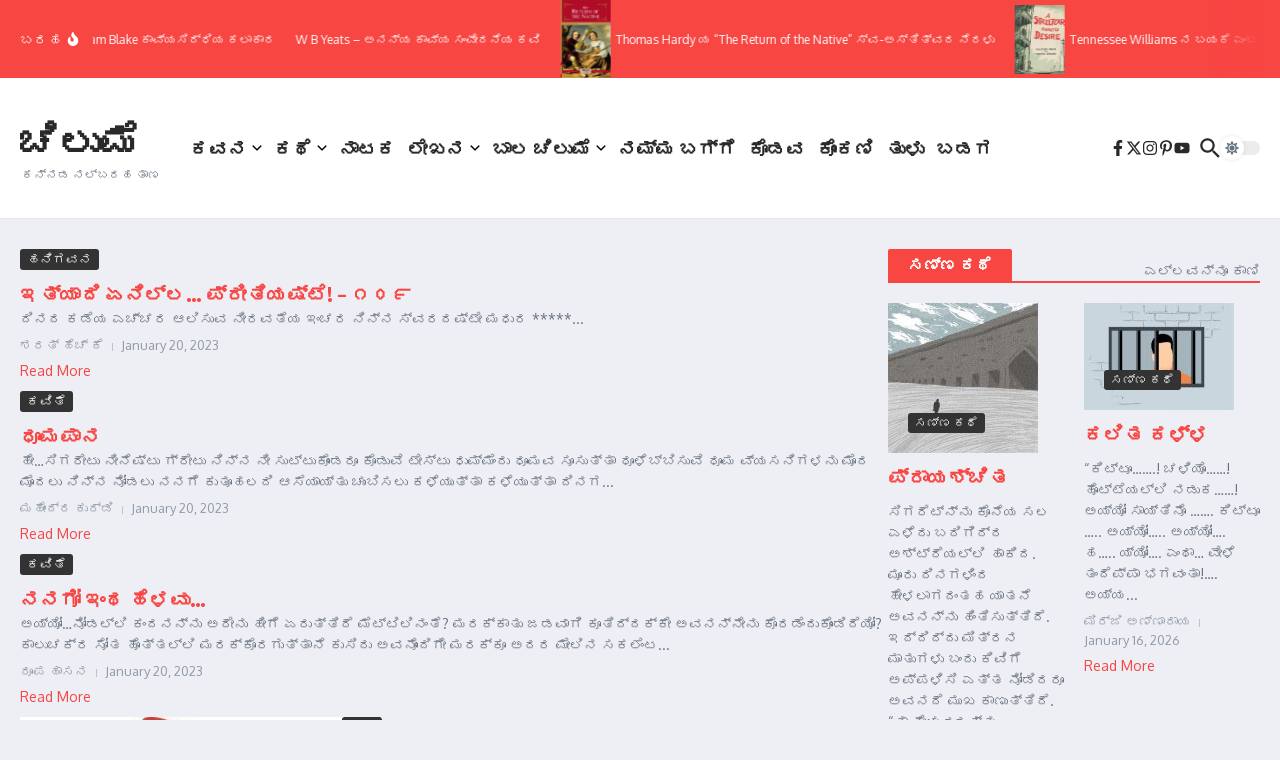

--- FILE ---
content_type: text/html; charset=UTF-8
request_url: http://chilume.com/?m=20230120
body_size: 172149
content:

<!DOCTYPE html>
<html lang="en-US">
<head>
	<meta charset="UTF-8">
	<meta name="viewport" content="width=device-width, initial-scale=1.0" />
	<link rel="profile" href="https://gmpg.org/xfn/11">

<title>January 20, 2023 &#8211; ಚಿಲುಮೆ</title>
<meta name='robots' content='max-image-preview:large' />
	<style>img:is([sizes="auto" i], [sizes^="auto," i]) { contain-intrinsic-size: 3000px 1500px }</style>
	<link rel='dns-prefetch' href='//fonts.googleapis.com' />
<link rel="alternate" type="application/rss+xml" title="ಚಿಲುಮೆ &raquo; Feed" href="http://chilume.com/?feed=rss2" />
<link rel="alternate" type="application/rss+xml" title="ಚಿಲುಮೆ &raquo; Comments Feed" href="http://chilume.com/?feed=comments-rss2" />
<script type="text/javascript">
/* <![CDATA[ */
window._wpemojiSettings = {"baseUrl":"https:\/\/s.w.org\/images\/core\/emoji\/16.0.1\/72x72\/","ext":".png","svgUrl":"https:\/\/s.w.org\/images\/core\/emoji\/16.0.1\/svg\/","svgExt":".svg","source":{"concatemoji":"http:\/\/chilume.com\/wp-includes\/js\/wp-emoji-release.min.js?ver=6.8.3"}};
/*! This file is auto-generated */
!function(s,n){var o,i,e;function c(e){try{var t={supportTests:e,timestamp:(new Date).valueOf()};sessionStorage.setItem(o,JSON.stringify(t))}catch(e){}}function p(e,t,n){e.clearRect(0,0,e.canvas.width,e.canvas.height),e.fillText(t,0,0);var t=new Uint32Array(e.getImageData(0,0,e.canvas.width,e.canvas.height).data),a=(e.clearRect(0,0,e.canvas.width,e.canvas.height),e.fillText(n,0,0),new Uint32Array(e.getImageData(0,0,e.canvas.width,e.canvas.height).data));return t.every(function(e,t){return e===a[t]})}function u(e,t){e.clearRect(0,0,e.canvas.width,e.canvas.height),e.fillText(t,0,0);for(var n=e.getImageData(16,16,1,1),a=0;a<n.data.length;a++)if(0!==n.data[a])return!1;return!0}function f(e,t,n,a){switch(t){case"flag":return n(e,"\ud83c\udff3\ufe0f\u200d\u26a7\ufe0f","\ud83c\udff3\ufe0f\u200b\u26a7\ufe0f")?!1:!n(e,"\ud83c\udde8\ud83c\uddf6","\ud83c\udde8\u200b\ud83c\uddf6")&&!n(e,"\ud83c\udff4\udb40\udc67\udb40\udc62\udb40\udc65\udb40\udc6e\udb40\udc67\udb40\udc7f","\ud83c\udff4\u200b\udb40\udc67\u200b\udb40\udc62\u200b\udb40\udc65\u200b\udb40\udc6e\u200b\udb40\udc67\u200b\udb40\udc7f");case"emoji":return!a(e,"\ud83e\udedf")}return!1}function g(e,t,n,a){var r="undefined"!=typeof WorkerGlobalScope&&self instanceof WorkerGlobalScope?new OffscreenCanvas(300,150):s.createElement("canvas"),o=r.getContext("2d",{willReadFrequently:!0}),i=(o.textBaseline="top",o.font="600 32px Arial",{});return e.forEach(function(e){i[e]=t(o,e,n,a)}),i}function t(e){var t=s.createElement("script");t.src=e,t.defer=!0,s.head.appendChild(t)}"undefined"!=typeof Promise&&(o="wpEmojiSettingsSupports",i=["flag","emoji"],n.supports={everything:!0,everythingExceptFlag:!0},e=new Promise(function(e){s.addEventListener("DOMContentLoaded",e,{once:!0})}),new Promise(function(t){var n=function(){try{var e=JSON.parse(sessionStorage.getItem(o));if("object"==typeof e&&"number"==typeof e.timestamp&&(new Date).valueOf()<e.timestamp+604800&&"object"==typeof e.supportTests)return e.supportTests}catch(e){}return null}();if(!n){if("undefined"!=typeof Worker&&"undefined"!=typeof OffscreenCanvas&&"undefined"!=typeof URL&&URL.createObjectURL&&"undefined"!=typeof Blob)try{var e="postMessage("+g.toString()+"("+[JSON.stringify(i),f.toString(),p.toString(),u.toString()].join(",")+"));",a=new Blob([e],{type:"text/javascript"}),r=new Worker(URL.createObjectURL(a),{name:"wpTestEmojiSupports"});return void(r.onmessage=function(e){c(n=e.data),r.terminate(),t(n)})}catch(e){}c(n=g(i,f,p,u))}t(n)}).then(function(e){for(var t in e)n.supports[t]=e[t],n.supports.everything=n.supports.everything&&n.supports[t],"flag"!==t&&(n.supports.everythingExceptFlag=n.supports.everythingExceptFlag&&n.supports[t]);n.supports.everythingExceptFlag=n.supports.everythingExceptFlag&&!n.supports.flag,n.DOMReady=!1,n.readyCallback=function(){n.DOMReady=!0}}).then(function(){return e}).then(function(){var e;n.supports.everything||(n.readyCallback(),(e=n.source||{}).concatemoji?t(e.concatemoji):e.wpemoji&&e.twemoji&&(t(e.twemoji),t(e.wpemoji)))}))}((window,document),window._wpemojiSettings);
/* ]]> */
</script>
<style id='wp-emoji-styles-inline-css' type='text/css'>

	img.wp-smiley, img.emoji {
		display: inline !important;
		border: none !important;
		box-shadow: none !important;
		height: 1em !important;
		width: 1em !important;
		margin: 0 0.07em !important;
		vertical-align: -0.1em !important;
		background: none !important;
		padding: 0 !important;
	}
</style>
<link rel='stylesheet' id='wp-block-library-css' href='http://chilume.com/wp-includes/css/dist/block-library/style.min.css?ver=6.8.3' type='text/css' media='all' />
<style id='wp-block-library-theme-inline-css' type='text/css'>
.wp-block-audio :where(figcaption){color:#555;font-size:13px;text-align:center}.is-dark-theme .wp-block-audio :where(figcaption){color:#ffffffa6}.wp-block-audio{margin:0 0 1em}.wp-block-code{border:1px solid #ccc;border-radius:4px;font-family:Menlo,Consolas,monaco,monospace;padding:.8em 1em}.wp-block-embed :where(figcaption){color:#555;font-size:13px;text-align:center}.is-dark-theme .wp-block-embed :where(figcaption){color:#ffffffa6}.wp-block-embed{margin:0 0 1em}.blocks-gallery-caption{color:#555;font-size:13px;text-align:center}.is-dark-theme .blocks-gallery-caption{color:#ffffffa6}:root :where(.wp-block-image figcaption){color:#555;font-size:13px;text-align:center}.is-dark-theme :root :where(.wp-block-image figcaption){color:#ffffffa6}.wp-block-image{margin:0 0 1em}.wp-block-pullquote{border-bottom:4px solid;border-top:4px solid;color:currentColor;margin-bottom:1.75em}.wp-block-pullquote cite,.wp-block-pullquote footer,.wp-block-pullquote__citation{color:currentColor;font-size:.8125em;font-style:normal;text-transform:uppercase}.wp-block-quote{border-left:.25em solid;margin:0 0 1.75em;padding-left:1em}.wp-block-quote cite,.wp-block-quote footer{color:currentColor;font-size:.8125em;font-style:normal;position:relative}.wp-block-quote:where(.has-text-align-right){border-left:none;border-right:.25em solid;padding-left:0;padding-right:1em}.wp-block-quote:where(.has-text-align-center){border:none;padding-left:0}.wp-block-quote.is-large,.wp-block-quote.is-style-large,.wp-block-quote:where(.is-style-plain){border:none}.wp-block-search .wp-block-search__label{font-weight:700}.wp-block-search__button{border:1px solid #ccc;padding:.375em .625em}:where(.wp-block-group.has-background){padding:1.25em 2.375em}.wp-block-separator.has-css-opacity{opacity:.4}.wp-block-separator{border:none;border-bottom:2px solid;margin-left:auto;margin-right:auto}.wp-block-separator.has-alpha-channel-opacity{opacity:1}.wp-block-separator:not(.is-style-wide):not(.is-style-dots){width:100px}.wp-block-separator.has-background:not(.is-style-dots){border-bottom:none;height:1px}.wp-block-separator.has-background:not(.is-style-wide):not(.is-style-dots){height:2px}.wp-block-table{margin:0 0 1em}.wp-block-table td,.wp-block-table th{word-break:normal}.wp-block-table :where(figcaption){color:#555;font-size:13px;text-align:center}.is-dark-theme .wp-block-table :where(figcaption){color:#ffffffa6}.wp-block-video :where(figcaption){color:#555;font-size:13px;text-align:center}.is-dark-theme .wp-block-video :where(figcaption){color:#ffffffa6}.wp-block-video{margin:0 0 1em}:root :where(.wp-block-template-part.has-background){margin-bottom:0;margin-top:0;padding:1.25em 2.375em}
</style>
<style id='global-styles-inline-css' type='text/css'>
:root{--wp--preset--aspect-ratio--square: 1;--wp--preset--aspect-ratio--4-3: 4/3;--wp--preset--aspect-ratio--3-4: 3/4;--wp--preset--aspect-ratio--3-2: 3/2;--wp--preset--aspect-ratio--2-3: 2/3;--wp--preset--aspect-ratio--16-9: 16/9;--wp--preset--aspect-ratio--9-16: 9/16;--wp--preset--color--black: #000000;--wp--preset--color--cyan-bluish-gray: #abb8c3;--wp--preset--color--white: #ffffff;--wp--preset--color--pale-pink: #f78da7;--wp--preset--color--vivid-red: #cf2e2e;--wp--preset--color--luminous-vivid-orange: #ff6900;--wp--preset--color--luminous-vivid-amber: #fcb900;--wp--preset--color--light-green-cyan: #7bdcb5;--wp--preset--color--vivid-green-cyan: #00d084;--wp--preset--color--pale-cyan-blue: #8ed1fc;--wp--preset--color--vivid-cyan-blue: #0693e3;--wp--preset--color--vivid-purple: #9b51e0;--wp--preset--gradient--vivid-cyan-blue-to-vivid-purple: linear-gradient(135deg,rgba(6,147,227,1) 0%,rgb(155,81,224) 100%);--wp--preset--gradient--light-green-cyan-to-vivid-green-cyan: linear-gradient(135deg,rgb(122,220,180) 0%,rgb(0,208,130) 100%);--wp--preset--gradient--luminous-vivid-amber-to-luminous-vivid-orange: linear-gradient(135deg,rgba(252,185,0,1) 0%,rgba(255,105,0,1) 100%);--wp--preset--gradient--luminous-vivid-orange-to-vivid-red: linear-gradient(135deg,rgba(255,105,0,1) 0%,rgb(207,46,46) 100%);--wp--preset--gradient--very-light-gray-to-cyan-bluish-gray: linear-gradient(135deg,rgb(238,238,238) 0%,rgb(169,184,195) 100%);--wp--preset--gradient--cool-to-warm-spectrum: linear-gradient(135deg,rgb(74,234,220) 0%,rgb(151,120,209) 20%,rgb(207,42,186) 40%,rgb(238,44,130) 60%,rgb(251,105,98) 80%,rgb(254,248,76) 100%);--wp--preset--gradient--blush-light-purple: linear-gradient(135deg,rgb(255,206,236) 0%,rgb(152,150,240) 100%);--wp--preset--gradient--blush-bordeaux: linear-gradient(135deg,rgb(254,205,165) 0%,rgb(254,45,45) 50%,rgb(107,0,62) 100%);--wp--preset--gradient--luminous-dusk: linear-gradient(135deg,rgb(255,203,112) 0%,rgb(199,81,192) 50%,rgb(65,88,208) 100%);--wp--preset--gradient--pale-ocean: linear-gradient(135deg,rgb(255,245,203) 0%,rgb(182,227,212) 50%,rgb(51,167,181) 100%);--wp--preset--gradient--electric-grass: linear-gradient(135deg,rgb(202,248,128) 0%,rgb(113,206,126) 100%);--wp--preset--gradient--midnight: linear-gradient(135deg,rgb(2,3,129) 0%,rgb(40,116,252) 100%);--wp--preset--font-size--small: 12px;--wp--preset--font-size--medium: 16px;--wp--preset--font-size--large: 24px;--wp--preset--font-size--x-large: 32px;--wp--preset--spacing--20: 0.44rem;--wp--preset--spacing--30: 0.67rem;--wp--preset--spacing--40: 1rem;--wp--preset--spacing--50: 1.5rem;--wp--preset--spacing--60: 2.25rem;--wp--preset--spacing--70: 3.38rem;--wp--preset--spacing--80: 5.06rem;--wp--preset--shadow--natural: 6px 6px 9px rgba(0, 0, 0, 0.2);--wp--preset--shadow--deep: 12px 12px 50px rgba(0, 0, 0, 0.4);--wp--preset--shadow--sharp: 6px 6px 0px rgba(0, 0, 0, 0.2);--wp--preset--shadow--outlined: 6px 6px 0px -3px rgba(255, 255, 255, 1), 6px 6px rgba(0, 0, 0, 1);--wp--preset--shadow--crisp: 6px 6px 0px rgba(0, 0, 0, 1);}:root { --wp--style--global--content-size: 800px;--wp--style--global--wide-size: 1200px; }:where(body) { margin: 0; }.wp-site-blocks > .alignleft { float: left; margin-right: 2em; }.wp-site-blocks > .alignright { float: right; margin-left: 2em; }.wp-site-blocks > .aligncenter { justify-content: center; margin-left: auto; margin-right: auto; }:where(.wp-site-blocks) > * { margin-block-start: 24px; margin-block-end: 0; }:where(.wp-site-blocks) > :first-child { margin-block-start: 0; }:where(.wp-site-blocks) > :last-child { margin-block-end: 0; }:root { --wp--style--block-gap: 24px; }:root :where(.is-layout-flow) > :first-child{margin-block-start: 0;}:root :where(.is-layout-flow) > :last-child{margin-block-end: 0;}:root :where(.is-layout-flow) > *{margin-block-start: 24px;margin-block-end: 0;}:root :where(.is-layout-constrained) > :first-child{margin-block-start: 0;}:root :where(.is-layout-constrained) > :last-child{margin-block-end: 0;}:root :where(.is-layout-constrained) > *{margin-block-start: 24px;margin-block-end: 0;}:root :where(.is-layout-flex){gap: 24px;}:root :where(.is-layout-grid){gap: 24px;}.is-layout-flow > .alignleft{float: left;margin-inline-start: 0;margin-inline-end: 2em;}.is-layout-flow > .alignright{float: right;margin-inline-start: 2em;margin-inline-end: 0;}.is-layout-flow > .aligncenter{margin-left: auto !important;margin-right: auto !important;}.is-layout-constrained > .alignleft{float: left;margin-inline-start: 0;margin-inline-end: 2em;}.is-layout-constrained > .alignright{float: right;margin-inline-start: 2em;margin-inline-end: 0;}.is-layout-constrained > .aligncenter{margin-left: auto !important;margin-right: auto !important;}.is-layout-constrained > :where(:not(.alignleft):not(.alignright):not(.alignfull)){max-width: var(--wp--style--global--content-size);margin-left: auto !important;margin-right: auto !important;}.is-layout-constrained > .alignwide{max-width: var(--wp--style--global--wide-size);}body .is-layout-flex{display: flex;}.is-layout-flex{flex-wrap: wrap;align-items: center;}.is-layout-flex > :is(*, div){margin: 0;}body .is-layout-grid{display: grid;}.is-layout-grid > :is(*, div){margin: 0;}body{padding-top: 0px;padding-right: 0px;padding-bottom: 0px;padding-left: 0px;}a:where(:not(.wp-element-button)){text-decoration: underline;}:root :where(.wp-element-button, .wp-block-button__link){background-color: #32373c;border-width: 0;color: #fff;font-family: inherit;font-size: inherit;line-height: inherit;padding: calc(0.667em + 2px) calc(1.333em + 2px);text-decoration: none;}.has-black-color{color: var(--wp--preset--color--black) !important;}.has-cyan-bluish-gray-color{color: var(--wp--preset--color--cyan-bluish-gray) !important;}.has-white-color{color: var(--wp--preset--color--white) !important;}.has-pale-pink-color{color: var(--wp--preset--color--pale-pink) !important;}.has-vivid-red-color{color: var(--wp--preset--color--vivid-red) !important;}.has-luminous-vivid-orange-color{color: var(--wp--preset--color--luminous-vivid-orange) !important;}.has-luminous-vivid-amber-color{color: var(--wp--preset--color--luminous-vivid-amber) !important;}.has-light-green-cyan-color{color: var(--wp--preset--color--light-green-cyan) !important;}.has-vivid-green-cyan-color{color: var(--wp--preset--color--vivid-green-cyan) !important;}.has-pale-cyan-blue-color{color: var(--wp--preset--color--pale-cyan-blue) !important;}.has-vivid-cyan-blue-color{color: var(--wp--preset--color--vivid-cyan-blue) !important;}.has-vivid-purple-color{color: var(--wp--preset--color--vivid-purple) !important;}.has-black-background-color{background-color: var(--wp--preset--color--black) !important;}.has-cyan-bluish-gray-background-color{background-color: var(--wp--preset--color--cyan-bluish-gray) !important;}.has-white-background-color{background-color: var(--wp--preset--color--white) !important;}.has-pale-pink-background-color{background-color: var(--wp--preset--color--pale-pink) !important;}.has-vivid-red-background-color{background-color: var(--wp--preset--color--vivid-red) !important;}.has-luminous-vivid-orange-background-color{background-color: var(--wp--preset--color--luminous-vivid-orange) !important;}.has-luminous-vivid-amber-background-color{background-color: var(--wp--preset--color--luminous-vivid-amber) !important;}.has-light-green-cyan-background-color{background-color: var(--wp--preset--color--light-green-cyan) !important;}.has-vivid-green-cyan-background-color{background-color: var(--wp--preset--color--vivid-green-cyan) !important;}.has-pale-cyan-blue-background-color{background-color: var(--wp--preset--color--pale-cyan-blue) !important;}.has-vivid-cyan-blue-background-color{background-color: var(--wp--preset--color--vivid-cyan-blue) !important;}.has-vivid-purple-background-color{background-color: var(--wp--preset--color--vivid-purple) !important;}.has-black-border-color{border-color: var(--wp--preset--color--black) !important;}.has-cyan-bluish-gray-border-color{border-color: var(--wp--preset--color--cyan-bluish-gray) !important;}.has-white-border-color{border-color: var(--wp--preset--color--white) !important;}.has-pale-pink-border-color{border-color: var(--wp--preset--color--pale-pink) !important;}.has-vivid-red-border-color{border-color: var(--wp--preset--color--vivid-red) !important;}.has-luminous-vivid-orange-border-color{border-color: var(--wp--preset--color--luminous-vivid-orange) !important;}.has-luminous-vivid-amber-border-color{border-color: var(--wp--preset--color--luminous-vivid-amber) !important;}.has-light-green-cyan-border-color{border-color: var(--wp--preset--color--light-green-cyan) !important;}.has-vivid-green-cyan-border-color{border-color: var(--wp--preset--color--vivid-green-cyan) !important;}.has-pale-cyan-blue-border-color{border-color: var(--wp--preset--color--pale-cyan-blue) !important;}.has-vivid-cyan-blue-border-color{border-color: var(--wp--preset--color--vivid-cyan-blue) !important;}.has-vivid-purple-border-color{border-color: var(--wp--preset--color--vivid-purple) !important;}.has-vivid-cyan-blue-to-vivid-purple-gradient-background{background: var(--wp--preset--gradient--vivid-cyan-blue-to-vivid-purple) !important;}.has-light-green-cyan-to-vivid-green-cyan-gradient-background{background: var(--wp--preset--gradient--light-green-cyan-to-vivid-green-cyan) !important;}.has-luminous-vivid-amber-to-luminous-vivid-orange-gradient-background{background: var(--wp--preset--gradient--luminous-vivid-amber-to-luminous-vivid-orange) !important;}.has-luminous-vivid-orange-to-vivid-red-gradient-background{background: var(--wp--preset--gradient--luminous-vivid-orange-to-vivid-red) !important;}.has-very-light-gray-to-cyan-bluish-gray-gradient-background{background: var(--wp--preset--gradient--very-light-gray-to-cyan-bluish-gray) !important;}.has-cool-to-warm-spectrum-gradient-background{background: var(--wp--preset--gradient--cool-to-warm-spectrum) !important;}.has-blush-light-purple-gradient-background{background: var(--wp--preset--gradient--blush-light-purple) !important;}.has-blush-bordeaux-gradient-background{background: var(--wp--preset--gradient--blush-bordeaux) !important;}.has-luminous-dusk-gradient-background{background: var(--wp--preset--gradient--luminous-dusk) !important;}.has-pale-ocean-gradient-background{background: var(--wp--preset--gradient--pale-ocean) !important;}.has-electric-grass-gradient-background{background: var(--wp--preset--gradient--electric-grass) !important;}.has-midnight-gradient-background{background: var(--wp--preset--gradient--midnight) !important;}.has-small-font-size{font-size: var(--wp--preset--font-size--small) !important;}.has-medium-font-size{font-size: var(--wp--preset--font-size--medium) !important;}.has-large-font-size{font-size: var(--wp--preset--font-size--large) !important;}.has-x-large-font-size{font-size: var(--wp--preset--font-size--x-large) !important;}
:root :where(.wp-block-pullquote){font-size: 1.5em;line-height: 1.6;}
</style>
<link rel='stylesheet' id='newsx-google-fonts-css-css' href='http://fonts.googleapis.com/css?family=Oxygen%3A400%7CEncode+Sans+Condensed%3A400%2C700%2C600%2C500%2C700%2Cnormal&#038;display=swap&#038;ver=1.2.51' type='text/css' media='all' />
<link rel='stylesheet' id='newsx-main-css' href='http://chilume.com/wp-content/themes/news-magazine-x/assets/css/main.min.css?ver=1.2.51' type='text/css' media='all' />
<style id='newsx-main-inline-css' type='text/css'>
.newsx-social-icon:hover, .newsx-cta-button:hover a, .newsx-random-post:hover a, .newsx-tabs li.active, #newsx-back-to-top.newsx-trans-bg svg, .newsx-grid-filter:hover, .newsx-grid-filter.active, .newsx-random-post svg:hover, .newsx-grid-view-all a:hover{color:#f84643;}.newsx-dark-mode-switcher .newsx-switch-to-light, .search-submit, .newsx-header-search .newsx-search-results-view-all a, .newsx-weather-header, .newsx-vplaylist-controller, .newsx-newsletter-form input[type="submit"], .newsx-s1.newsx-category-list .category-count, .newsx-post-index, .newsx-blog-pagination .current, .newsx-reading-progress-bar, .newsx-post-sources .source-tag a, #newsx-back-to-top:not(.newsx-trans-bg), .wp-block-search__button, .newsx-s0.newsx-widget-title-wrap .newsx-widget-title-text, .newsx-menu-item-label, .newsx-widget :not(.newsx-original-colors) .newsx-social-icon:hover{background-color:#f84643;}.newsx-social-icon:hover svg, .newsx-cta-button:hover svg, .newsx-random-post:hover svg, .newsx-switch-to-dark:hover svg, #newsx-back-to-top.newsx-trans-bg svg, .newsx-site-header .newsx-header-social-icons svg:hover, .newsx-header-search .search-icon svg:hover, .newsx-offcanvas-btn svg:hover, .newsx-random-post svg:hover{fill:#f84643;}.sub-menu, #newsx-back-to-top.newsx-trans-bg, blockquote, .newsx-widget-title-wrap, .newsx-widget-title-text, .newsx-widget-title-text:after, .newsx-widget .newsx-ring-loader div, .wp-block-quote, .newsx-menu-item-label{border-color:#f84643;}.newsx-tabs li.active{border-bottom-color:#f84643 !important;}.newsx-post-sources .source-tag a:hover{box-shadow:0 0 5px 3px rgba(248, 70, 67, 0.2);}.newsx-underline-hover:hover{text-decoration-color:#f84643;-webkit-text-decoration-color:#f84643;}a{color:#f84643;}.newsx-nav-menu a:hover svg, .newsx-nav-menu .current-menu-item > a svg{fill:#f84643;}a:hover, .newsx-nav-menu a:hover, .newsx-nav-menu .current-menu-item > a, .newsx-table-of-contents a:hover, .wp-block-tag-cloud.is-style-outline a:hover, .newsx-grid-read-more a:hover, .newsx-breadcrumbs a:hover, .newsx-post-meta-inner div a:hover, a.comment-reply-link:hover, .newsx-post-sources .post-source:not(.source-tag) a:hover, .widget_nav_menu li a:hover, .post-page-numbers.current, .newsx-category-list li a:hover{color:#f84643;}.newsx-pointer-item:after{background-color:#f84643;}h1, h1 a, h2, h2 a, h3, h3 a, h4, h4 a, h5, h5 a, h6, h6 a, .newsx-grid-title > :where(div, p, span) a, .newsx-ajax-search-results .search-results-content a, .newsx-table-of-contents a, .newsx-grid-read-more a, .newsx-weather-content .weather-location, .newsx-weather-content .weather-temp, .newsx-post-meta-inner .newsx-post-author a, .comment-author, .comment .comment-author a, .newsx-post-content + .newsx-static-sharing .sharing-header, .newsx-single-post-media .image-caption, .newsx-newsletter-title svg, .widget_block .wp-block-quote, .widget_block .wp-block-details:not(.has-text-color) summary, table:not(.has-text-color) thead th, .widget_block table:not(.has-text-color) thead th, table:not(.has-text-color) tfoot tr, .widget_block table:not(.has-text-color) tfoot tr, .newsx-widget .soc-brand, .newsx-widget .newsx-lt-s1 .soc-label1, .newsx-widget .soc-count{color:#292929;}.comment-form .form-submit .submit, .post-password-form input[type="submit"], .wpcf7-submit, .wp-block-file__button, .wp-block-loginout .button{background-color:#292929;}.newsx-post-author-box svg, .newsx-header-social-icons .newsx-social-icon svg, .newsx-widget .newsx-social-icon svg{fill:#292929;}body, button, input, select, textarea, .newsx-social-icon, .newsx-cta-button a, .newsx-random-post a, .newsx-blog-pagination > *, .newsx-breadcrumbs a, .newsx-post-sources a, .widget_nav_menu li a, .newsx-grid-view-all a, .newsx-category-list li a, .newsx-magazine-layout .newsx-no-posts p{color:#67737e;}.newsx-social-icon svg, .newsx-search-icon svg, .newsx-cta-button svg, .newsx-switch-to-dark svg, .widget_nav_menu svg{fill:#67737e;}.newsx-search-icon .newsx-ring-loader div{border-left-color:#67737e;}.search-field::placeholder, .newsx-newsletter-form input::placeholder, .wp-block-search__input::placeholder{color:rgba(103, 115, 126, 0.6);}.newsx-weather-content .weather-condition, .newsx-weather-content .weather-extra-info, .newsx-grid-date-time, .newsx-grid-author a, .newsx-grid-author a:hover, .newsx-grid-post-meta div:first-child:after, .wp-block-tag-cloud.is-style-outline a, .sharing-header, .newsx-post-meta-inner, .newsx-post-meta-inner a, .newsx-post-author-box .author-job, .newsx-related-posts .post-date, .comment-meta, .comment-meta a, .comment-respond .logged-in-as, .comment-respond .logged-in-as, .comment-respond .comment-notes, .comment-form .comment-form-cookies-consent label, .comment-form textarea::placeholder, .comment-form input::placeholder, .wpcf7-form-control::placeholder, .newsx-post-content + .newsx-static-sharing .sharing-header svg, .newsx-newsletter-form .agree-to-terms, .newsx-newsletter-policy, .newsx-archive-page-header .sub-categories span, .newsx-ajax-search-results .search-results-content span{color:#8e9ba7;}.sharing-header svg, .newsx-post-meta-inner svg{fill:#8e9ba7;}.newsx-post-meta-inn-group > div:after, .newsx-grid-post-meta div:first-child:after{background-color:#8e9ba7;}pre, button, input, select, textarea, .newsx-mobile-menu li, .newsx-cta-button, .search-form, .search-field, .newsx-ajax-search-results, .newsx-grid-filters-dropdown, .newsx-prev, .newsx-next, .newsx-load-more, .newsx-category-list li a, .newsx-tabs li, .newsx-social-icon, .newsx-blog-pagination > *, article.entry-comments, .newsx-table-of-contents a, .newsx-post-navigation, .newsx-post-navigation .newsx-divider, .comments-pagination, .newsx-post-author-box, .newsx-newsletter-wrap, .newsx-related-posts-wrap, table, td, th, .widget_block table thead, .widget_block table th, .widget_block table td, .widget_block table tfoot, .wp-block-search__input, :where(.wp-block-search__button-inside .wp-block-search__inside-wrapper), .wp-block-tag-cloud.is-style-outline a, .widget_nav_menu li a, .wp-block-group, .wp-block-code, .wp-block-table thead, .wp-block-table tfoot, .wp-block-table td, .wp-block-table th{border-color:#e8e8e8;}.wp-block-separator{color:#e8e8e8;}hr, .wp-block-separator, :where(.wp-block-calendar table:not(.has-background) th), code, kbd, samp{background-color:#e8e8e8;}.newsx-dark-mode-switcher{background-color:rgba(232, 232, 232, 0.8);}body{background-color:rgba(255,255,255,1);}.newsx-site-header .newsx-top-section-wrap{background-color:#f84643;border-bottom:none;}.newsx-site-header .newsx-middle-section-wrap, .newsx-site-header .newsx-bottom-section-wrap{border-bottom:1px solid #e8e8e8;}.newsx-site-footer .newsx-middle-section-wrap, .newsx-site-footer .newsx-top-section-wrap{background-color:#191919;}.newsx-site-footer .newsx-bottom-section-wrap{background-color:#111111;}.newsx-site-footer .newsx-middle-section-wrap, .newsx-site-footer .newsx-bottom-section-wrap{border-top:1px solid #222222;}.newsx-site-footer h1, .newsx-site-footer h1 a, .newsx-site-footer h2, .newsx-site-footer h2 a, .newsx-site-footer h3, .newsx-site-footer h3 a, .newsx-site-footer h4, .newsx-site-footer h4 a, .newsx-site-footer h5, .newsx-site-footer h5 a, .newsx-site-footer h6, .newsx-site-footer h6 a, .newsx-site-footer .newsx-grid-title > :where(div, p, span) a, .newsx-site-footer a{color:#ececec;}.newsx-site-footer, .newsx-site-footer button, .newsx-site-footer input, .newsx-site-footer select, .newsx-site-footer textarea, .newsx-site-footer .newsx-social-icon, .newsx-site-footer .newsx-category-list li a{color:#adadad;}.newsx-site-footer .newsx-social-icon svg, .newsx-site-footer .newsx-search-icon svg{fill:#adadad;}.newsx-site-footer .search-field::placeholder, .newsx-site-footer .newsx-newsletter-form input::placeholder, .newsx-site-footer .wp-block-search__input::placeholder{color:rgba(173, 173, 173, 0.6);}.newsx-site-footer .newsx-post-meta{color:#5b5b5b;}.newsx-site-footer .newsx-post-meta-inn-group > div:after, .newsx-site-footer .newsx-grid-post-meta div:first-child:after{background-color:#5b5b5b;}.newsx-site-footer pre, .newsx-site-footer button, .newsx-site-footer input, .newsx-site-footer select, .newsx-site-footer textarea, .newsx-site-footer .search-form, .newsx-site-footer .search-field, .newsx-site-footer .newsx-s1-ft.newsx-widget-title-wrap, .newsx-site-footer .newsx-category-list.newsx-s0 li a, .newsx-site-footer .newsx-tabs li{border-color:#484848;}.wp-block-separator{color:#e8e8e8;}.newsx-site-footer hr, .newsx-site-footer .wp-block-separator, .newsx-site-footer :where(.wp-block-calendar table:not(.has-background) th), .newsx-site-footer code, .newsx-site-footer kbd, .newsx-site-footer samp{background-color:#484848;}.newsx-copyright, .newsx-footer-menu a{color:#888888;}.newsx-copyright a{color:#bcbcbc;}.newsx-footer-menu a:hover, .newsx-footer-menu .current-menu-item > a{color:#adaaaa;}body, button, input, select, textarea{font-family:Oxygen;font-weight:normal;font-style:normal;text-transform:none;text-decoration:none;text-align:left;line-height:1.5;letter-spacing:0px;}body, button, input, select, textarea{font-size:14px;}@media (max-width:768px){body, button, input, select, textarea{font-size:14px;}}@media (max-width:480px){body, button, input, select, textarea{font-size:14px;}}.newsx-grid-author, .newsx-grid-date-time, .newsx-widget .newsx-post-meta, .newsx-grid-categories, .newsx-category-list.newsx-s2 .category-count, .wp-block-tag-cloud.is-style-outline, .newsx-breadcrumbs, .newsx-post-author-box .author-job, .comment-reply-link, .comment-form textarea, .comment-form input, .newsx-single-post-media .image-caption, .newsx-newsletter-form .mc4wp-form-fields input[type="email"], .newsx-newsletter-form input[type="submit"], .wpcf7-form-control, .wp-block-search__input, .wp-block-search__button{font-size:13px;}@media (max-width:768px){.newsx-grid-author, .newsx-grid-date-time, .newsx-widget .newsx-post-meta, .newsx-grid-categories, .newsx-category-list.newsx-s2 .category-count, .wp-block-tag-cloud.is-style-outline, .newsx-breadcrumbs, .newsx-post-author-box .author-job, .comment-reply-link, .comment-form textarea, .comment-form input, .newsx-single-post-media .image-caption, .newsx-newsletter-form .mc4wp-form-fields input[type="email"], .newsx-newsletter-form input[type="submit"], .wpcf7-form-control, .wp-block-search__input, .wp-block-search__button{font-size:13px;}}@media (max-width:480px){.newsx-grid-author, .newsx-grid-date-time, .newsx-widget .newsx-post-meta, .newsx-grid-categories, .newsx-category-list.newsx-s2 .category-count, .wp-block-tag-cloud.is-style-outline, .newsx-breadcrumbs, .newsx-post-author-box .author-job, .comment-reply-link, .comment-form textarea, .comment-form input, .newsx-single-post-media .image-caption, .newsx-newsletter-form .mc4wp-form-fields input[type="email"], .newsx-newsletter-form input[type="submit"], .wpcf7-form-control, .wp-block-search__input, .wp-block-search__button{font-size:13px;}}.newsx-grid-over-media .post-categories{font-size:12px;}@media (max-width:768px){.newsx-grid-over-media .post-categories{font-size:12px;}}@media (max-width:480px){.newsx-grid-over-media .post-categories{font-size:12px;}}.widget_block .wp-block-quote p, blockquote p{font-size:16px;}@media (max-width:768px){.widget_block .wp-block-quote p, blockquote p{font-size:16px;}}@media (max-width:480px){.widget_block .wp-block-quote p, blockquote p{font-size:16px;}}.newsx-post-author-box .author-socials svg, .newsx-post-sources span svg{width:14px;}@media (max-width:768px){.newsx-post-author-box .author-socials svg, .newsx-post-sources span svg{width:14px;}}@media (max-width:480px){.newsx-post-author-box .author-socials svg, .newsx-post-sources span svg{width:14px;}}.newsx-post-author-box .author-socials svg, .newsx-post-sources span svg{height:14px;}@media (max-width:768px){.newsx-post-author-box .author-socials svg, .newsx-post-sources span svg{height:14px;}}@media (max-width:480px){.newsx-post-author-box .author-socials svg, .newsx-post-sources span svg{height:14px;}}h1:not(.site-title), h1 .author-name, h2, h3, h4, h5, h6, .widget_block .wp-block-quote p, .widget_block table thead th, .widget_block table tfoot tr{font-family:Encode Sans Condensed;font-weight:normal;font-style:normal;text-transform:none;text-decoration:none;text-align:left;line-height:1.6;letter-spacing:0px;}h1:not(.site-title){font-weight:700;font-style:normal;text-transform:none;text-decoration:none;text-align:left;line-height:1.2;letter-spacing:0.2px;}h1:not(.site-title){font-size:42px;}@media (max-width:768px){h1:not(.site-title){font-size:32px;}}@media (max-width:480px){h1:not(.site-title){font-size:28px;}}h2{font-weight:600;font-style:normal;text-transform:none;text-decoration:none;text-align:left;line-height:1.2;letter-spacing:0.2px;}h2{font-size:32px;}@media (max-width:768px){h2{font-size:19px;}}@media (max-width:480px){h2{font-size:22px;}}h3{font-weight:700;font-style:normal;text-transform:none;text-decoration:none;text-align:left;line-height:1.4;letter-spacing:0.2px;}h3{font-size:20px;}@media (max-width:768px){h3{font-size:18px;}}@media (max-width:480px){h3{font-size:18px;}}h4{font-weight:700;font-style:normal;text-transform:none;text-decoration:none;text-align:left;line-height:1.3;letter-spacing:0.2px;}h4{font-size:17px;}@media (max-width:768px){h4{font-size:15px;}}@media (max-width:480px){h4{font-size:16px;}}h5{font-weight:500;font-style:normal;text-transform:none;text-decoration:none;text-align:left;line-height:1.3;letter-spacing:0px;}h5{font-size:15px;}@media (max-width:768px){h5{font-size:13px;}}@media (max-width:480px){h5{font-size:14px;}}h6{font-weight:700;font-style:normal;text-transform:none;text-decoration:none;text-align:left;line-height:1.5;letter-spacing:0px;}h6{font-size:13px;}@media (max-width:768px){h6{font-size:12px;}}@media (max-width:480px){h6{font-size:12px;}}.newsx-widget .newsx-social-icon .soc-brand, .newsx-widget .newsx-lt-s1 .newsx-social-icon .soc-label1, .newsx-widget .newsx-social-icon .soc-count{font-family:Encode Sans Condensed;font-weight:bold;}.newsx-weather-content .weather-temp{font-size:52px;}@media (max-width:768px){.newsx-weather-content .weather-temp{font-size:39px;}}@media (max-width:480px){.newsx-weather-content .weather-temp{font-size:42px;}}.newsx-container{max-width:1300px;}.newsx-builder-grid-row, .newsx-row-inner, .newsx-archive-page-wrap, .newsx-blog-page-wrap, .newsx-single-wrap, .newsx-default-page-wrap, .newsx-mobile-menu-container, .newsx-widget .newsx-container{padding-left:20px;}@media (max-width:768px){.newsx-builder-grid-row, .newsx-row-inner, .newsx-archive-page-wrap, .newsx-blog-page-wrap, .newsx-single-wrap, .newsx-default-page-wrap, .newsx-mobile-menu-container, .newsx-widget .newsx-container{padding-left:20px;}}@media (max-width:480px){.newsx-builder-grid-row, .newsx-row-inner, .newsx-archive-page-wrap, .newsx-blog-page-wrap, .newsx-single-wrap, .newsx-default-page-wrap, .newsx-mobile-menu-container, .newsx-widget .newsx-container{padding-left:20px;}}.newsx-builder-grid-row, .newsx-row-inner, .newsx-archive-page-wrap, .newsx-blog-page-wrap, .newsx-single-wrap, .newsx-default-page-wrap, .newsx-mobile-menu-container, .newsx-widget .newsx-container{padding-right:20px;}@media (max-width:768px){.newsx-builder-grid-row, .newsx-row-inner, .newsx-archive-page-wrap, .newsx-blog-page-wrap, .newsx-single-wrap, .newsx-default-page-wrap, .newsx-mobile-menu-container, .newsx-widget .newsx-container{padding-right:20px;}}@media (max-width:480px){.newsx-builder-grid-row, .newsx-row-inner, .newsx-archive-page-wrap, .newsx-blog-page-wrap, .newsx-single-wrap, .newsx-default-page-wrap, .newsx-mobile-menu-container, .newsx-widget .newsx-container{padding-right:20px;}}body {background-color:#eeeef5;}.site-content :where(section.newsx-list-widget, section.newsx-grid-widget, section.newsx-social-icons-widget, section.newsx-featured-tabs-widget, section.newsx-featured-posts-widget, section.newsx-category-list-widget, .widget_tag_cloud, .widget_text, .widget_block .wp-block-table, .widget_search, .newsx-single-content-wrap, .newsx-default-page-wrap .primary), .primary > .newsx-posts-feed .newsx-grid-item, .primary > .newsx-posts-feed > .newsx-blog-pagination, .newsx-fp-row-extra .newsx-posts-feed .newsx-grid-item {box-shadow:0 0 8px 1px rgba(0,0,0,0.05);padding:20px;}.home .newsx-main-content section.newsx-widget,.newsx-sidebar section.newsx-widget {margin-bottom:25px !important;}.newsx-row-inner, .newsx-single-inner,.newsx-blog-page-inner,.newsx-archive-page-inner {gap:20px !important;}.newsx-archive-page-header {margin-bottom:25px;}.site-content :where(section.newsx-list-widget, section.newsx-grid-widget, section.newsx-social-icons-widget, section.newsx-featured-tabs-widget, section.newsx-featured-posts-widget, section.newsx-category-list-widget, .widget_tag_cloud, .widget_text, .widget_block .wp-block-table, .widget_search, .newsx-single-content-wrap, .newsx-default-page-wrap .primary), .primary > .newsx-posts-feed .newsx-grid-item, .primary > .newsx-posts-feed > .newsx-blog-pagination, .newsx-fp-row-extra .newsx-posts-feed .newsx-grid-item, .site-content .newsx-single-content-wrap {border-radius:5px;}.site-content :where(section.newsx-list-widget, section.newsx-grid-widget, section.newsx-social-icons-widget, section.newsx-featured-tabs-widget, section.newsx-featured-posts-widget, section.newsx-category-list-widget, .widget_tag_cloud, .widget_text, .widget_block .wp-block-table, .widget_search, .newsx-single-content-wrap, .newsx-default-page-wrap .primary), .primary > .newsx-posts-feed .newsx-grid-item, .primary > .newsx-posts-feed > .newsx-blog-pagination, .newsx-fp-row-extra .newsx-posts-feed .newsx-grid-item {background-color:#ffffff;}.newsx-site-header .newsx-middle-section-wrap,.newsx-site-header .newsx-bottom-section-wrap {background-color:#ffffff;}#content {padding-top:30px;padding-bottom:30px;}.newsx-grid-media,.newsx-category-list li,.newsx-slider-media,:where(.single-format-video, .single-format-audio) .newsx-single-post-media,.wp-block-image {overflow:hidden;}.newsx-grid-media,.newsx-grid-media img,.newsx-slider-media,.newsx-post-image img,.newsx-s2.newsx-category-list li,.newsx-s1.newsx-category-list li,.newsx-vplaylist-wrap,.newsx-vplaylist-thumbs img,.wp-block-image,.newsx-ajax-search-results img,.newsx-single-post-media img,:where(.single-format-video, .single-format-audio) .newsx-single-post-media,.swiper-wrapper img,.newsx-s1.newsx-post-navigation img,.newsx-related-posts img {border-radius:3px;}.newsx-s0.newsx-widget-title-wrap .newsx-widget-title-text {border-top-left-radius:2px;border-top-right-radius:2px;}.newsx-nav-menu .newsx-menu-item-label {border-radius:2px;}input,textarea,button,.newsx-grid-read-more a,.newsx-grid-next-prev > div,.newsx-widget .newsx-social-icon,.wp-block-tag-cloud.is-style-outline a,#newsx-back-to-top,.header-search-s0 .search-form,.header-search-s2 .search-form,.newsx-ajax-search-results,.newsx-header-search .newsx-search-results-view-all a,.newsx-post-categories.newsx-s0 a,.newsx-post-categories.newsx-s1 a:before,.newsx-s0.newsx-float-sharing:not(.pos-outside) .sharing-icons,.newsx-s0.newsx-float-sharing.pos-outside .newsx-post-sharing,.newsx-post-meta .newsx-s0.newsx-static-sharing,.newsx-post-sources .source-tag a,.newsx-single-continue-reading a {border-radius:3px;}.newsx-tabs li:first-child {border-top-left-radius:3px;}.newsx-tabs li:last-child {border-top-right-radius:3px;}.newsx-vplaylist-controller {border-bottom-left-radius:3px;}.newsx-newsletter-wrap,.newsx-weather-wrap,.newsx-weather-header,.newsx-table-of-contents {border-radius:5px;}.newsx-grid-media,.newsx-grid-media img,.newsx-slider-media,.newsx-post-image img,.newsx-s2.newsx-category-list li,.newsx-s1.newsx-category-list li,.newsx-vplaylist-wrap,.newsx-vplaylist-thumbs img,.wp-block-image,.newsx-ajax-search-results img,.newsx-single-post-media img,:where(.single-format-video, .single-format-audio) .newsx-single-post-media,.swiper-wrapper img,.newsx-s1.newsx-post-navigation img,.newsx-related-posts img {border-radius:12px;}.newsx-magazine-layout .newsx-grid-image {transition:transform .5s cubic-bezier(0, 0, .42, 1.21);}.newsx-magazine-layout .newsx-grid-media:hover .newsx-grid-image {transform:scale(1.05);}.newsx-magazine-layout .newsx-grid-media:hover .newsx-media-hover-link {opacity:1;}:where(.newsx-grid-layout, .newsx-list-layout) .newsx-grid-image,:where(.newsx-featured-posts, .newsx-featured-tabs-widget) .newsx-post-image a,.newsx-category-list.newsx-s2 li > a {position:relative;}:where(.newsx-grid-layout, .newsx-list-layout) .newsx-grid-media > a:after,:where(.newsx-grid-layout, .newsx-list-layout) .newsx-grid-over-media > a:after,:where(.newsx-featured-posts, .newsx-featured-tabs-widget) .newsx-post-image > a:after,.newsx-category-list.newsx-s2 li > a:after {content:" ";position:absolute;top:0;left:0;width:100%;height:100%;background:rgba(255,255,255,0);transition:background .2s;}:where(.newsx-grid-layout, .newsx-list-layout) .newsx-grid-media > a:hover:after,:where(.newsx-grid-layout, .newsx-list-layout) .newsx-grid-over-media > a:hover:after,:where(.newsx-featured-posts, .newsx-featured-tabs-widget) .newsx-post-image > a:hover:after,.newsx-category-list.newsx-s2 li > a:hover:after {background:rgba(255,255,255,0.15);}.newsx-s1.newsx-category-list li a {transition:background .3s;}.newsx-s1.newsx-category-list li a:hover {background:rgba(0, 0, 0, 0.2);}.newsx-sidebar{width:30%;}.newsx-row-inner, .newsx-single-inner, .newsx-blog-page-inner, .newsx-archive-page-inner{gap:60px;}@media (max-width:768px){.newsx-row-inner, .newsx-single-inner, .newsx-blog-page-inner, .newsx-archive-page-inner{gap:30px;}}@media (max-width:480px){.newsx-row-inner, .newsx-single-inner, .newsx-blog-page-inner, .newsx-archive-page-inner{gap:30px;}}.newsx-post-categories:not(.newsx-s1) a.newsx-cat-22,.newsx-post-categories.newsx-s1 a.newsx-cat-22:before {background-color:#333333;}.newsx-post-categories:not(.newsx-s1) a.newsx-cat-22:hover,.newsx-post-categories.newsx-s1 a.newsx-cat-22:hover:before {background-color:#333333;box-shadow:0 0 5px 3px rgba(51, 51, 51, 0.2);}.newsx-post-categories:not(.newsx-s1) a.newsx-cat-24,.newsx-post-categories.newsx-s1 a.newsx-cat-24:before {background-color:#333333;}.newsx-post-categories:not(.newsx-s1) a.newsx-cat-24:hover,.newsx-post-categories.newsx-s1 a.newsx-cat-24:hover:before {background-color:#333333;box-shadow:0 0 5px 3px rgba(51, 51, 51, 0.2);}.newsx-post-categories:not(.newsx-s1) a.newsx-cat-28,.newsx-post-categories.newsx-s1 a.newsx-cat-28:before {background-color:#333333;}.newsx-post-categories:not(.newsx-s1) a.newsx-cat-28:hover,.newsx-post-categories.newsx-s1 a.newsx-cat-28:hover:before {background-color:#333333;box-shadow:0 0 5px 3px rgba(51, 51, 51, 0.2);}.newsx-post-categories:not(.newsx-s1) a.newsx-cat-844,.newsx-post-categories.newsx-s1 a.newsx-cat-844:before {background-color:#333333;}.newsx-post-categories:not(.newsx-s1) a.newsx-cat-844:hover,.newsx-post-categories.newsx-s1 a.newsx-cat-844:hover:before {background-color:#333333;box-shadow:0 0 5px 3px rgba(51, 51, 51, 0.2);}.newsx-post-categories:not(.newsx-s1) a.newsx-cat-7,.newsx-post-categories.newsx-s1 a.newsx-cat-7:before {background-color:#333333;}.newsx-post-categories:not(.newsx-s1) a.newsx-cat-7:hover,.newsx-post-categories.newsx-s1 a.newsx-cat-7:hover:before {background-color:#333333;box-shadow:0 0 5px 3px rgba(51, 51, 51, 0.2);}.newsx-post-categories:not(.newsx-s1) a.newsx-cat-10,.newsx-post-categories.newsx-s1 a.newsx-cat-10:before {background-color:#333333;}.newsx-post-categories:not(.newsx-s1) a.newsx-cat-10:hover,.newsx-post-categories.newsx-s1 a.newsx-cat-10:hover:before {background-color:#333333;box-shadow:0 0 5px 3px rgba(51, 51, 51, 0.2);}.newsx-post-categories:not(.newsx-s1) a.newsx-cat-19,.newsx-post-categories.newsx-s1 a.newsx-cat-19:before {background-color:#333333;}.newsx-post-categories:not(.newsx-s1) a.newsx-cat-19:hover,.newsx-post-categories.newsx-s1 a.newsx-cat-19:hover:before {background-color:#333333;box-shadow:0 0 5px 3px rgba(51, 51, 51, 0.2);}.newsx-post-categories:not(.newsx-s1) a.newsx-cat-18,.newsx-post-categories.newsx-s1 a.newsx-cat-18:before {background-color:#333333;}.newsx-post-categories:not(.newsx-s1) a.newsx-cat-18:hover,.newsx-post-categories.newsx-s1 a.newsx-cat-18:hover:before {background-color:#333333;box-shadow:0 0 5px 3px rgba(51, 51, 51, 0.2);}.newsx-post-categories:not(.newsx-s1) a.newsx-cat-849,.newsx-post-categories.newsx-s1 a.newsx-cat-849:before {background-color:#333333;}.newsx-post-categories:not(.newsx-s1) a.newsx-cat-849:hover,.newsx-post-categories.newsx-s1 a.newsx-cat-849:hover:before {background-color:#333333;box-shadow:0 0 5px 3px rgba(51, 51, 51, 0.2);}.newsx-post-categories:not(.newsx-s1) a.newsx-cat-1053,.newsx-post-categories.newsx-s1 a.newsx-cat-1053:before {background-color:#333333;}.newsx-post-categories:not(.newsx-s1) a.newsx-cat-1053:hover,.newsx-post-categories.newsx-s1 a.newsx-cat-1053:hover:before {background-color:#333333;box-shadow:0 0 5px 3px rgba(51, 51, 51, 0.2);}.newsx-post-categories:not(.newsx-s1) a.newsx-cat-646,.newsx-post-categories.newsx-s1 a.newsx-cat-646:before {background-color:#333333;}.newsx-post-categories:not(.newsx-s1) a.newsx-cat-646:hover,.newsx-post-categories.newsx-s1 a.newsx-cat-646:hover:before {background-color:#333333;box-shadow:0 0 5px 3px rgba(51, 51, 51, 0.2);}.newsx-post-categories:not(.newsx-s1) a.newsx-cat-653,.newsx-post-categories.newsx-s1 a.newsx-cat-653:before {background-color:#333333;}.newsx-post-categories:not(.newsx-s1) a.newsx-cat-653:hover,.newsx-post-categories.newsx-s1 a.newsx-cat-653:hover:before {background-color:#333333;box-shadow:0 0 5px 3px rgba(51, 51, 51, 0.2);}.newsx-post-categories:not(.newsx-s1) a.newsx-cat-561,.newsx-post-categories.newsx-s1 a.newsx-cat-561:before {background-color:#333333;}.newsx-post-categories:not(.newsx-s1) a.newsx-cat-561:hover,.newsx-post-categories.newsx-s1 a.newsx-cat-561:hover:before {background-color:#333333;box-shadow:0 0 5px 3px rgba(51, 51, 51, 0.2);}.newsx-post-categories:not(.newsx-s1) a.newsx-cat-16,.newsx-post-categories.newsx-s1 a.newsx-cat-16:before {background-color:#333333;}.newsx-post-categories:not(.newsx-s1) a.newsx-cat-16:hover,.newsx-post-categories.newsx-s1 a.newsx-cat-16:hover:before {background-color:#333333;box-shadow:0 0 5px 3px rgba(51, 51, 51, 0.2);}.newsx-post-categories:not(.newsx-s1) a.newsx-cat-12,.newsx-post-categories.newsx-s1 a.newsx-cat-12:before {background-color:#333333;}.newsx-post-categories:not(.newsx-s1) a.newsx-cat-12:hover,.newsx-post-categories.newsx-s1 a.newsx-cat-12:hover:before {background-color:#333333;box-shadow:0 0 5px 3px rgba(51, 51, 51, 0.2);}.newsx-post-categories:not(.newsx-s1) a.newsx-cat-203,.newsx-post-categories.newsx-s1 a.newsx-cat-203:before {background-color:#333333;}.newsx-post-categories:not(.newsx-s1) a.newsx-cat-203:hover,.newsx-post-categories.newsx-s1 a.newsx-cat-203:hover:before {background-color:#333333;box-shadow:0 0 5px 3px rgba(51, 51, 51, 0.2);}.newsx-post-categories:not(.newsx-s1) a.newsx-cat-23,.newsx-post-categories.newsx-s1 a.newsx-cat-23:before {background-color:#333333;}.newsx-post-categories:not(.newsx-s1) a.newsx-cat-23:hover,.newsx-post-categories.newsx-s1 a.newsx-cat-23:hover:before {background-color:#333333;box-shadow:0 0 5px 3px rgba(51, 51, 51, 0.2);}.newsx-post-categories:not(.newsx-s1) a.newsx-cat-11,.newsx-post-categories.newsx-s1 a.newsx-cat-11:before {background-color:#333333;}.newsx-post-categories:not(.newsx-s1) a.newsx-cat-11:hover,.newsx-post-categories.newsx-s1 a.newsx-cat-11:hover:before {background-color:#333333;box-shadow:0 0 5px 3px rgba(51, 51, 51, 0.2);}.newsx-post-categories:not(.newsx-s1) a.newsx-cat-9,.newsx-post-categories.newsx-s1 a.newsx-cat-9:before {background-color:#333333;}.newsx-post-categories:not(.newsx-s1) a.newsx-cat-9:hover,.newsx-post-categories.newsx-s1 a.newsx-cat-9:hover:before {background-color:#333333;box-shadow:0 0 5px 3px rgba(51, 51, 51, 0.2);}.newsx-post-categories:not(.newsx-s1) a.newsx-cat-27,.newsx-post-categories.newsx-s1 a.newsx-cat-27:before {background-color:#333333;}.newsx-post-categories:not(.newsx-s1) a.newsx-cat-27:hover,.newsx-post-categories.newsx-s1 a.newsx-cat-27:hover:before {background-color:#333333;box-shadow:0 0 5px 3px rgba(51, 51, 51, 0.2);}.newsx-post-categories:not(.newsx-s1) a.newsx-cat-729,.newsx-post-categories.newsx-s1 a.newsx-cat-729:before {background-color:#333333;}.newsx-post-categories:not(.newsx-s1) a.newsx-cat-729:hover,.newsx-post-categories.newsx-s1 a.newsx-cat-729:hover:before {background-color:#333333;box-shadow:0 0 5px 3px rgba(51, 51, 51, 0.2);}.newsx-post-categories:not(.newsx-s1) a.newsx-cat-13,.newsx-post-categories.newsx-s1 a.newsx-cat-13:before {background-color:#333333;}.newsx-post-categories:not(.newsx-s1) a.newsx-cat-13:hover,.newsx-post-categories.newsx-s1 a.newsx-cat-13:hover:before {background-color:#333333;box-shadow:0 0 5px 3px rgba(51, 51, 51, 0.2);}.newsx-post-categories:not(.newsx-s1) a.newsx-cat-2,.newsx-post-categories.newsx-s1 a.newsx-cat-2:before {background-color:#333333;}.newsx-post-categories:not(.newsx-s1) a.newsx-cat-2:hover,.newsx-post-categories.newsx-s1 a.newsx-cat-2:hover:before {background-color:#333333;box-shadow:0 0 5px 3px rgba(51, 51, 51, 0.2);}.newsx-post-categories:not(.newsx-s1) a.newsx-cat-3,.newsx-post-categories.newsx-s1 a.newsx-cat-3:before {background-color:#333333;}.newsx-post-categories:not(.newsx-s1) a.newsx-cat-3:hover,.newsx-post-categories.newsx-s1 a.newsx-cat-3:hover:before {background-color:#333333;box-shadow:0 0 5px 3px rgba(51, 51, 51, 0.2);}.newsx-post-categories:not(.newsx-s1) a.newsx-cat-26,.newsx-post-categories.newsx-s1 a.newsx-cat-26:before {background-color:#333333;}.newsx-post-categories:not(.newsx-s1) a.newsx-cat-26:hover,.newsx-post-categories.newsx-s1 a.newsx-cat-26:hover:before {background-color:#333333;box-shadow:0 0 5px 3px rgba(51, 51, 51, 0.2);}.newsx-post-categories:not(.newsx-s1) a.newsx-cat-717,.newsx-post-categories.newsx-s1 a.newsx-cat-717:before {background-color:#333333;}.newsx-post-categories:not(.newsx-s1) a.newsx-cat-717:hover,.newsx-post-categories.newsx-s1 a.newsx-cat-717:hover:before {background-color:#333333;box-shadow:0 0 5px 3px rgba(51, 51, 51, 0.2);}.newsx-post-categories:not(.newsx-s1) a.newsx-cat-17,.newsx-post-categories.newsx-s1 a.newsx-cat-17:before {background-color:#333333;}.newsx-post-categories:not(.newsx-s1) a.newsx-cat-17:hover,.newsx-post-categories.newsx-s1 a.newsx-cat-17:hover:before {background-color:#333333;box-shadow:0 0 5px 3px rgba(51, 51, 51, 0.2);}.newsx-post-categories:not(.newsx-s1) a.newsx-cat-25,.newsx-post-categories.newsx-s1 a.newsx-cat-25:before {background-color:#333333;}.newsx-post-categories:not(.newsx-s1) a.newsx-cat-25:hover,.newsx-post-categories.newsx-s1 a.newsx-cat-25:hover:before {background-color:#333333;box-shadow:0 0 5px 3px rgba(51, 51, 51, 0.2);}.newsx-post-categories:not(.newsx-s1) a.newsx-cat-908,.newsx-post-categories.newsx-s1 a.newsx-cat-908:before {background-color:#333333;}.newsx-post-categories:not(.newsx-s1) a.newsx-cat-908:hover,.newsx-post-categories.newsx-s1 a.newsx-cat-908:hover:before {background-color:#333333;box-shadow:0 0 5px 3px rgba(51, 51, 51, 0.2);}.newsx-post-categories:not(.newsx-s1) a.newsx-cat-595,.newsx-post-categories.newsx-s1 a.newsx-cat-595:before {background-color:#333333;}.newsx-post-categories:not(.newsx-s1) a.newsx-cat-595:hover,.newsx-post-categories.newsx-s1 a.newsx-cat-595:hover:before {background-color:#333333;box-shadow:0 0 5px 3px rgba(51, 51, 51, 0.2);}.newsx-post-categories:not(.newsx-s1) a.newsx-cat-4,.newsx-post-categories.newsx-s1 a.newsx-cat-4:before {background-color:#333333;}.newsx-post-categories:not(.newsx-s1) a.newsx-cat-4:hover,.newsx-post-categories.newsx-s1 a.newsx-cat-4:hover:before {background-color:#333333;box-shadow:0 0 5px 3px rgba(51, 51, 51, 0.2);}.newsx-post-categories:not(.newsx-s1) a.newsx-cat-5,.newsx-post-categories.newsx-s1 a.newsx-cat-5:before {background-color:#333333;}.newsx-post-categories:not(.newsx-s1) a.newsx-cat-5:hover,.newsx-post-categories.newsx-s1 a.newsx-cat-5:hover:before {background-color:#333333;box-shadow:0 0 5px 3px rgba(51, 51, 51, 0.2);}.newsx-post-categories:not(.newsx-s1) a.newsx-cat-21,.newsx-post-categories.newsx-s1 a.newsx-cat-21:before {background-color:#333333;}.newsx-post-categories:not(.newsx-s1) a.newsx-cat-21:hover,.newsx-post-categories.newsx-s1 a.newsx-cat-21:hover:before {background-color:#333333;box-shadow:0 0 5px 3px rgba(51, 51, 51, 0.2);}.newsx-post-categories:not(.newsx-s1) a.newsx-cat-560,.newsx-post-categories.newsx-s1 a.newsx-cat-560:before {background-color:#333333;}.newsx-post-categories:not(.newsx-s1) a.newsx-cat-560:hover,.newsx-post-categories.newsx-s1 a.newsx-cat-560:hover:before {background-color:#333333;box-shadow:0 0 5px 3px rgba(51, 51, 51, 0.2);}.newsx-post-categories:not(.newsx-s1) a.newsx-cat-15,.newsx-post-categories.newsx-s1 a.newsx-cat-15:before {background-color:#333333;}.newsx-post-categories:not(.newsx-s1) a.newsx-cat-15:hover,.newsx-post-categories.newsx-s1 a.newsx-cat-15:hover:before {background-color:#333333;box-shadow:0 0 5px 3px rgba(51, 51, 51, 0.2);}.newsx-post-categories:not(.newsx-s1) a.newsx-cat-661,.newsx-post-categories.newsx-s1 a.newsx-cat-661:before {background-color:#333333;}.newsx-post-categories:not(.newsx-s1) a.newsx-cat-661:hover,.newsx-post-categories.newsx-s1 a.newsx-cat-661:hover:before {background-color:#333333;box-shadow:0 0 5px 3px rgba(51, 51, 51, 0.2);}.newsx-post-categories:not(.newsx-s1) a.newsx-cat-877,.newsx-post-categories.newsx-s1 a.newsx-cat-877:before {background-color:#333333;}.newsx-post-categories:not(.newsx-s1) a.newsx-cat-877:hover,.newsx-post-categories.newsx-s1 a.newsx-cat-877:hover:before {background-color:#333333;box-shadow:0 0 5px 3px rgba(51, 51, 51, 0.2);}.newsx-post-categories:not(.newsx-s1) a.newsx-cat-147,.newsx-post-categories.newsx-s1 a.newsx-cat-147:before {background-color:#333333;}.newsx-post-categories:not(.newsx-s1) a.newsx-cat-147:hover,.newsx-post-categories.newsx-s1 a.newsx-cat-147:hover:before {background-color:#333333;box-shadow:0 0 5px 3px rgba(51, 51, 51, 0.2);}.newsx-post-categories:not(.newsx-s1) a.newsx-cat-14,.newsx-post-categories.newsx-s1 a.newsx-cat-14:before {background-color:#333333;}.newsx-post-categories:not(.newsx-s1) a.newsx-cat-14:hover,.newsx-post-categories.newsx-s1 a.newsx-cat-14:hover:before {background-color:#333333;box-shadow:0 0 5px 3px rgba(51, 51, 51, 0.2);}.newsx-post-categories:not(.newsx-s1) a.newsx-cat-6,.newsx-post-categories.newsx-s1 a.newsx-cat-6:before {background-color:#333333;}.newsx-post-categories:not(.newsx-s1) a.newsx-cat-6:hover,.newsx-post-categories.newsx-s1 a.newsx-cat-6:hover:before {background-color:#333333;box-shadow:0 0 5px 3px rgba(51, 51, 51, 0.2);}.newsx-post-categories:not(.newsx-s1) a.newsx-cat-205,.newsx-post-categories.newsx-s1 a.newsx-cat-205:before {background-color:#333333;}.newsx-post-categories:not(.newsx-s1) a.newsx-cat-205:hover,.newsx-post-categories.newsx-s1 a.newsx-cat-205:hover:before {background-color:#333333;box-shadow:0 0 5px 3px rgba(51, 51, 51, 0.2);}.newsx-post-categories:not(.newsx-s1) a.newsx-cat-20,.newsx-post-categories.newsx-s1 a.newsx-cat-20:before {background-color:#333333;}.newsx-post-categories:not(.newsx-s1) a.newsx-cat-20:hover,.newsx-post-categories.newsx-s1 a.newsx-cat-20:hover:before {background-color:#333333;box-shadow:0 0 5px 3px rgba(51, 51, 51, 0.2);}.newsx-post-categories:not(.newsx-s1) a.newsx-cat-8,.newsx-post-categories.newsx-s1 a.newsx-cat-8:before {background-color:#333333;}.newsx-post-categories:not(.newsx-s1) a.newsx-cat-8:hover,.newsx-post-categories.newsx-s1 a.newsx-cat-8:hover:before {background-color:#333333;box-shadow:0 0 5px 3px rgba(51, 51, 51, 0.2);}.newsx-post-categories:not(.newsx-s1) a.newsx-cat-206,.newsx-post-categories.newsx-s1 a.newsx-cat-206:before {background-color:#333333;}.newsx-post-categories:not(.newsx-s1) a.newsx-cat-206:hover,.newsx-post-categories.newsx-s1 a.newsx-cat-206:hover:before {background-color:#333333;box-shadow:0 0 5px 3px rgba(51, 51, 51, 0.2);}.newsx-post-categories:not(.newsx-s1) a.newsx-cat-1,.newsx-post-categories.newsx-s1 a.newsx-cat-1:before {background-color:#333333;}.newsx-post-categories:not(.newsx-s1) a.newsx-cat-1:hover,.newsx-post-categories.newsx-s1 a.newsx-cat-1:hover:before {background-color:#333333;box-shadow:0 0 5px 3px rgba(51, 51, 51, 0.2);}.newsx-site-header .newsx-top-section-wrap .newsx-builder-grid-row{min-height:30px;}.newsx-site-header .newsx-middle-section-wrap .newsx-builder-grid-row{min-height:120px;}.newsx-site-header .newsx-middle-section-wrap{padding-top:10px;padding-bottom:10px;}.newsx-site-header .newsx-bottom-section-wrap .newsx-builder-grid-row{min-height:40px;}.newsx-site-identity .site-logo{max-width:50px;}.newsx-site-identity{flex-direction:row;}.newsx-site-title-tagline .site-title{display:block;}@media (max-width:768px){.newsx-site-title-tagline .site-title{display:block;}}@media (max-width:480px){.newsx-site-title-tagline .site-title{display:block;}}.newsx-site-title-tagline .site-description{display:block;}@media (max-width:768px){.newsx-site-title-tagline .site-description{display:block;}}@media (max-width:480px){.newsx-site-title-tagline .site-description{display:block;}}.newsx-site-identity{display:flex;}@media (max-width:768px){.newsx-site-identity{display:flex;}}@media (max-width:480px){.newsx-site-identity{display:flex;}}.newsx-site-title-tagline .site-title a{color:#292929;}.newsx-site-title-tagline .site-title a:hover{color:#292929;}.newsx-site-title-tagline .site-description{color:#67737e;}.newsx-site-title-tagline, .newsx-site-title-tagline .site-title{font-family:Encode Sans Condensed;font-weight:700;font-style:normal;text-transform:none;text-decoration:none;text-align:left;line-height:1.3;letter-spacing:0px;}.newsx-site-title-tagline .site-title{font-size:40px;}@media (max-width:768px){.newsx-site-title-tagline .site-title{font-size:40px;}}@media (max-width:480px){.newsx-site-title-tagline .site-title{font-size:23px;}}.newsx-site-title-tagline .site-description{font-size:12px;}@media (max-width:768px){.newsx-site-title-tagline .site-description{font-size:12px;}}@media (max-width:480px){.newsx-site-title-tagline .site-description{font-size:12px;}}.newsx-site-identity{margin-right:10px;}@media (max-width:768px){.newsx-site-identity{margin-right:0px;}}@media (max-width:480px){.newsx-site-identity{margin-right:0px;}}.newsx-header-menu-primary a, .newsx-header-menu-primary + .newsx-mobile-menu-toggle span:last-of-type{font-family:Encode Sans Condensed;font-weight:700;font-style:normal;text-transform:none;text-decoration:none;text-align:left;line-height:1.5;letter-spacing:0px;}.newsx-header-menu-primary a{color:#292929;}.newsx-header-menu-primary .newsx-nav-menu > .menu-item > a{font-size:19px;}.newsx-header-menu-primary .sub-menu a{font-size:13px;}.newsx-header-menu-primary .newsx-desktop-menu.newsx-nav-menu > .menu-item > .sub-menu:before{height:15px;}.newsx-header-menu-primary .newsx-desktop-menu.newsx-nav-menu > .menu-item > .sub-menu{margin-top:13px;}.newsx-header-menu-primary .newsx-desktop-menu .sub-menu{border-top:2px solid #f84643;}.newsx-desktop-menu .sub-menu .menu-item:not(:last-child){border-bottom-width:1px;border-bottom-style:solid;border-bottom-color:#f6f6f6;}.newsx-dark-mode .newsx-desktop-menu .sub-menu .menu-item:not(:last-child){border-bottom-color:#383838;}.newsx-mobile-menu-toggle svg{width:14px;height:14px;}.newsx-dark-mode .newsx-mobile-menu-toggle + .newsx-mobile-menu-container{background-color:#272727;}@media (max-width:768px){.newsx-mobile-menu-toggle{color:#292929;}.newsx-mobile-menu-toggle span:nth-child(3){font-size:15px;}.newsx-header-menu-primary .newsx-nav-menu > .menu-item > a{font-size:15px;}.newsx-mobile-menu li:not(:last-child){border-bottom-width:1px;border-bottom-style:solid;}}.newsx-top-section-wrap .newsx-desktop-menu-container .newsx-nav-menu > .menu-item > a, .newsx-top-section-wrap .newsx-mobile-menu-toggle{color:#ffffff;}.newsx-top-section-wrap .newsx-desktop-menu-container .newsx-nav-menu > .menu-item > a svg{fill:#ffffff;}@media (max-width:768px){.newsx-mobile-menu-toggle{display:flex;}.newsx-desktop-menu-container{display:none;}}@media (max-width:768px){.newsx-header-menu-primary .newsx-nav-menu > .menu-item > a{padding-top:5px;padding-right:5px;padding-bottom:5px;padding-left:5px;}}.newsx-header-menu-primary .newsx-nav-menu > .menu-item{margin-right:12px;}.newsx-header-menu-primary{margin-left:20px;}.newsx-header-menu-secondary a, .newsx-header-menu-secondary + .newsx-mobile-menu-toggle span:last-child{font-family:Oxygen;font-weight:normal;font-style:normal;text-transform:none;text-decoration:none;text-align:left;line-height:1.5;letter-spacing:0px;}.newsx-header-menu-secondary a{color:#67737e;}.newsx-header-menu-secondary .sub-menu-icon .newsx-svg{fill:#67737e;}.newsx-header-menu-secondary .newsx-nav-menu > .menu-item > a{font-size:13px;}.newsx-header-menu-secondary .sub-menu a{font-size:12px;}.newsx-header-menu-secondary .newsx-desktop-menu .sub-menu.newsx-submenu-divider .menu-item:not(:last-child){border-bottom:1px solid #eeeeee;}.newsx-header-menu-secondary .newsx-desktop-menu.newsx-nav-menu > .menu-item > .sub-menu{margin-top:11px;}.newsx-header-menu-secondary .newsx-desktop-menu.newsx-nav-menu > .menu-item > .sub-menu:before{height:11px;}.newsx-top-section-wrap .newsx-header-menu-secondary .newsx-nav-menu > .menu-item > a{color:#ffffff;}.newsx-top-section-wrap .newsx-header-menu-secondary .newsx-nav-menu > .menu-item > a svg{fill:#ffffff;}.newsx-header-menu-secondary .newsx-nav-menu > .menu-item{margin-right:15px;}.newsx-date-and-time{display:block;}@media (max-width:768px){.newsx-date-and-time{display:block;}}@media (max-width:480px){.newsx-date-and-time{display:none;}}.newsx-date-and-time{font-size:13px;}.newsx-top-section-wrap .newsx-date-and-time{color:#ffffff;}.newsx-header-news-ticker .newsx-news-ticker-title{font-size:12px;}.newsx-header-news-ticker .newsx-news-ticker-title p{padding-top:1px;}.newsx-section-wrap:not(.newsx-top-section-wrap) .newsx-news-ticker-title{color:#67737e;}.news-ticker-heading-icon svg{width:14px;height:14px;}.newsx-top-section-wrap .news-ticker-heading, .newsx-top-section-wrap .newsx-news-ticker-title{color:#ffffff;}.newsx-header-social-icons{display:flex;}@media (max-width:768px){.newsx-header-social-icons{display:flex;}}@media (max-width:480px){.newsx-header-social-icons{display:none;}}.newsx-site-header .newsx-header-social-icons svg{width:16px;height:16px;}.newsx-site-header .newsx-top-section-wrap .newsx-header-social-icons svg{width:14px;height:14px;}.newsx-top-section-wrap .newsx-header-social-icons svg{fill:#ffffff;}.newsx-top-section-wrap .newsx-header-social-icons svg:hover{fill:#ffffff;}.newsx-offcanvas-widgets-area{width:306px;}.newsx-offcanvas-btn svg{fill:#111111;width:20px;height:20px;}.newsx-top-section-wrap .newsx-offcanvas-btn svg{fill:#ffffff;}.newsx-offcanvas-btn{margin-right:5px;}.newsx-offcanvas-widgets-area{padding-top:40px;padding-right:20px;padding-bottom:40px;padding-left:20px;}.newsx-header-search.active .search-form{width:200px;}.header-search-s1:not(.active) .search-field{border:none;}.newsx-header-search .search-icon svg{fill:#292929;}.newsx-top-section-wrap .newsx-header-search .search-icon svg{fill:#ffffff;}.newsx-header-search{margin-left:10px;}.newsx-random-post svg{color:#292929;width:16px;height:16px;}.newsx-dark-mode .newsx-random-post svg{color:#ffffff;}.newsx-top-section-wrap .newsx-random-post svg{color:#ffffff;}.newsx-dark-mode-switcher{display:flex;}@media (max-width:768px){.newsx-dark-mode-switcher{display:flex;}}@media (max-width:480px){.newsx-dark-mode-switcher{display:flex;}}.newsx-top-section-wrap .newsx-dark-mode-switcher {width:30px;height:10px;}.newsx-top-section-wrap .newsx-dark-mode-switcher svg {width:10px;height:10px;}.newsx-top-section-wrap .newsx-dark-mode-switcher .newsx-switch-to-dark,.newsx-top-section-wrap .newsx-dark-mode-switcher .newsx-switch-to-light {top:-4px;padding:4px;}.newsx-site-footer .newsx-top-section-wrap .newsx-builder-grid-row{align-items:center;}.newsx-site-footer .newsx-top-section-wrap .newsx-builder-grid-row{gap:50px;}.newsx-site-footer .newsx-top-section-wrap .newsx-builder-grid-row{min-height:100px;}.newsx-site-footer .newsx-top-section-wrap{padding:20px;}.newsx-site-footer .newsx-middle-section-wrap .newsx-builder-grid-row{align-items:flex-start;}.newsx-site-footer .newsx-middle-section-wrap .newsx-builder-grid-row{gap:50px;}.newsx-site-footer .newsx-middle-section-wrap .newsx-builder-grid-row{min-height:100px;}.newsx-site-footer .newsx-middle-section-wrap{padding:20px;}.newsx-site-footer .newsx-bottom-section-wrap .newsx-builder-grid-row{align-items:center;}.newsx-site-footer .newsx-bottom-section-wrap .newsx-builder-grid-row{gap:50px;}.newsx-site-footer .newsx-bottom-section-wrap .newsx-builder-grid-row{min-height:30px;}.newsx-site-footer .newsx-bottom-section-wrap{padding:20px;}.newsx-copyright{font-size:12px;text-align:center;}#newsx-footer-menu{flex-direction:row;}#newsx-footer-menu{justify-content:flex-start;}@media (max-width:768px){#newsx-footer-menu{justify-content:flex-start;}}@media (max-width:480px){#newsx-footer-menu{justify-content:flex-start;}}#newsx-footer-menu{display:flex;}@media (max-width:768px){#newsx-footer-menu{display:flex;}}@media (max-width:480px){#newsx-footer-menu{display:flex;}}.newsx-footer-menu a{font-size:12px;}.newsx-footer-social-icons{justify-content:flex-start;}@media (max-width:768px){.newsx-footer-social-icons{justify-content:flex-start;}}@media (max-width:480px){.newsx-footer-social-icons{justify-content:flex-start;}}.newsx-footer-social-icons{display:flex;}@media (max-width:768px){.newsx-footer-social-icons{display:flex;}}@media (max-width:480px){.newsx-footer-social-icons{display:flex;}}.newsx-site-footer .newsx-bottom-section-wrap .newsx-footer-social-icons svg{width:14px;height:14px;}.newsx-footer-custom-html-1{display:block;}@media (max-width:768px){.newsx-footer-custom-html-1{display:block;}}@media (max-width:480px){.newsx-footer-custom-html-1{display:block;}}.newsx-footer-custom-html-2{display:block;}@media (max-width:768px){.newsx-footer-custom-html-2{display:block;}}@media (max-width:480px){.newsx-footer-custom-html-2{display:block;}}#newsx-back-to-top{display:flex;}@media (max-width:768px){#newsx-back-to-top{display:flex;}}@media (max-width:480px){#newsx-back-to-top{display:flex;}}#newsx_magazine_layout-5 .newsx-magazine-layout{height:650px;}@media (max-width:768px){#newsx_magazine_layout-5 .newsx-magazine-layout{height:550px;}}@media (max-width:480px){#newsx_magazine_layout-5 .newsx-magazine-layout{height:650px;}}#newsx_magazine_layout-5 .newsx-magazine-layout{grid-gap:15px;}@media (max-width:768px){#newsx_magazine_layout-5 .newsx-magazine-layout{grid-gap:15px;}}@media (max-width:480px){#newsx_magazine_layout-5 .newsx-magazine-layout{grid-gap:10px;}}
        .newsx-magazine-layout-1-2 article:where(:nth-child(2), :nth-child(3)) h2,
        .newsx-magazine-layout-1-3 article:where(:nth-child(3), :nth-child(4)) h2,
        .newsx-magazine-layout-1-4 article:where(:nth-child(2), :nth-child(3), :nth-child(4), :nth-child(5)) h2,
        .newsx-magazine-layout-1-1-2 article:where(:nth-child(2), :nth-child(3), :nth-child(4)) h2,
        .newsx-magazine-layout-2-1-2 article:where(:nth-child(2), :nth-child(3), :nth-child(4), :nth-child(5)) h2,
        .newsx-magazine-layout-1-1-1 article:where(:nth-child(2), :nth-child(3)) h2,
        .newsx-magazine-layout-1vh-3h article:where(:nth-child(2), :nth-child(3), :nth-child(4)) h2,
        .newsx-magazine-layout-1-1-3 article:where(:nth-child(2), :nth-child(3), :nth-child(4), :nth-child(5)) h2,
        .newsx-magazine-layout-2-3 article:where(:nth-child(3), :nth-child(4), :nth-child(5)) h2
    {font-size:26px;}@media (max-width:768px){
        .newsx-magazine-layout-1-2 article:where(:nth-child(2), :nth-child(3)) h2,
        .newsx-magazine-layout-1-3 article:where(:nth-child(3), :nth-child(4)) h2,
        .newsx-magazine-layout-1-4 article:where(:nth-child(2), :nth-child(3), :nth-child(4), :nth-child(5)) h2,
        .newsx-magazine-layout-1-1-2 article:where(:nth-child(2), :nth-child(3), :nth-child(4)) h2,
        .newsx-magazine-layout-2-1-2 article:where(:nth-child(2), :nth-child(3), :nth-child(4), :nth-child(5)) h2,
        .newsx-magazine-layout-1-1-1 article:where(:nth-child(2), :nth-child(3)) h2,
        .newsx-magazine-layout-1vh-3h article:where(:nth-child(2), :nth-child(3), :nth-child(4)) h2,
        .newsx-magazine-layout-1-1-3 article:where(:nth-child(2), :nth-child(3), :nth-child(4), :nth-child(5)) h2,
        .newsx-magazine-layout-2-3 article:where(:nth-child(3), :nth-child(4), :nth-child(5)) h2
    {font-size:15px;}}@media (max-width:480px){
        .newsx-magazine-layout-1-2 article:where(:nth-child(2), :nth-child(3)) h2,
        .newsx-magazine-layout-1-3 article:where(:nth-child(3), :nth-child(4)) h2,
        .newsx-magazine-layout-1-4 article:where(:nth-child(2), :nth-child(3), :nth-child(4), :nth-child(5)) h2,
        .newsx-magazine-layout-1-1-2 article:where(:nth-child(2), :nth-child(3), :nth-child(4)) h2,
        .newsx-magazine-layout-2-1-2 article:where(:nth-child(2), :nth-child(3), :nth-child(4), :nth-child(5)) h2,
        .newsx-magazine-layout-1-1-1 article:where(:nth-child(2), :nth-child(3)) h2,
        .newsx-magazine-layout-1vh-3h article:where(:nth-child(2), :nth-child(3), :nth-child(4)) h2,
        .newsx-magazine-layout-1-1-3 article:where(:nth-child(2), :nth-child(3), :nth-child(4), :nth-child(5)) h2,
        .newsx-magazine-layout-2-3 article:where(:nth-child(3), :nth-child(4), :nth-child(5)) h2
    {font-size:18px;}}#newsx_list_layout-3 .newsx-list-layout{grid-gap:25px;}@media (max-width:768px){#newsx_list_layout-3 .newsx-list-layout{grid-gap:25px;}}@media (max-width:480px){#newsx_list_layout-3 .newsx-list-layout{grid-gap:25px;}}
        .newsx-list-layout-list-1 article:not(.newsx-big-post) h3,
        .newsx-list-layout-list-2 article:not(.newsx-big-post) h3,
        .newsx-list-layout-list-3 article:not(.newsx-big-post) h3,
        .newsx-list-layout-list-4 article:not(.newsx-big-post) h3,
        .newsx-list-layout-list-5 article:not(.newsx-big-post) h3,
        .newsx-list-layout-list-6 article:not(.newsx-big-post) h3
    {font-size:14px;}@media (max-width:768px){
        .newsx-list-layout-list-1 article:not(.newsx-big-post) h3,
        .newsx-list-layout-list-2 article:not(.newsx-big-post) h3,
        .newsx-list-layout-list-3 article:not(.newsx-big-post) h3,
        .newsx-list-layout-list-4 article:not(.newsx-big-post) h3,
        .newsx-list-layout-list-5 article:not(.newsx-big-post) h3,
        .newsx-list-layout-list-6 article:not(.newsx-big-post) h3
    {font-size:13px;}}@media (max-width:480px){
        .newsx-list-layout-list-1 article:not(.newsx-big-post) h3,
        .newsx-list-layout-list-2 article:not(.newsx-big-post) h3,
        .newsx-list-layout-list-3 article:not(.newsx-big-post) h3,
        .newsx-list-layout-list-4 article:not(.newsx-big-post) h3,
        .newsx-list-layout-list-5 article:not(.newsx-big-post) h3,
        .newsx-list-layout-list-6 article:not(.newsx-big-post) h3
    {font-size:13px;}}#newsx_grid_layout-3 .newsx-grid-layout{grid-gap:20px;}@media (max-width:768px){#newsx_grid_layout-3 .newsx-grid-layout{grid-gap:20px;}}@media (max-width:480px){#newsx_grid_layout-3 .newsx-grid-layout{grid-gap:20px;}}.newsx-post-meta-inner{font-size:14px;}.newsx-post-meta-inner svg{width:14px;height:14px;}.newsx-post-content a:where(:not(.wp-element-button)), .comment-text a:where(:not(.wp-element-button)), .widget_block a, .widget_rss li a {-webkit-text-decoration-color:transparent;text-decoration-color:transparent;-webkit-text-decoration-line:underline;text-decoration-line:underline;text-decoration-thickness:.0.5em;}.newsx-post-content a:where(:not(.wp-element-button)), .comment-text a:where(:not(.wp-element-button)), .widget_block a, .widget_rss li a{text-decoration-color:#f84643;-webkit-text-decoration-color:#f84643;}.newsx-post-sharing svg{color:#292929;}.newsx-post-navigation {border-top-width:1px;border-top-style:solid;border-bottom-width:1px;border-bottom-style:solid;}.newsx-post-navigation > a {padding:15px 0;}.newsx-post-navigation .newsx-divider {position:absolute;top:0;left:50%;height:100%;border-right-width:1px;border-right-style:solid;}.newsx-post-navigation > a.prev-post, .newsx-post-navigation > a.next-post{padding-top:40px;padding-bottom:50px;}.newsx-post-navigation{margin-top:50px;margin-bottom:50px;}.newsx-post-navigation{font-size:13px;}@media (max-width:768px){.newsx-post-navigation{font-size:13px;}}@media (max-width:480px){.newsx-post-navigation{font-size:13px;}}.newsx-post-author-box .author-avatar img {border-radius:50%;}.newsx-post-author-box .author-info a{font-size:15px;}@media (max-width:768px){.newsx-post-author-box .author-info a{font-size:15px;}}@media (max-width:480px){.newsx-post-author-box .author-info a{font-size:15px;}}.newsx-post-author-box {border-bottom-width:1px;border-bottom-style:solid;}.newsx-post-author-box{padding-top:25px;padding-bottom:50px;}.newsx-related-posts-wrap {border-bottom-width:1px;border-bottom-style:solid;}.newsx-related-posts-wrap{padding-top:25px;padding-bottom:45px;}.newsx-reading-progress-bar{height:4px;}@media screen and ( max-width:768px ) {.newsx-row-inner,.newsx-blog-page-inner,.newsx-archive-page-inner,.newsx-single-inner {flex-direction:column;}.newsx-site-footer .newsx-builder-grid-row {grid-template-columns:auto;}.newsx-pointer-item:after {display:none;}.newsx-mobile-menu .home-icon {display:none;}.newsx-sidebar {position:static;width:100% !important;}.home .newsx-main-content section.newsx-widget {margin-bottom:30px;}.home .newsx-sidebar {padding-bottom:30px;}.home .newsx-magazine-layout .newsx-grid-excerpt {display:none;}.newsx-single-inner {margin-top:0;}.newsx-post-meta-inn-wrap {flex-direction:row;flex-wrap:nowrap;}.single-format-standard .newsx-single-wrap.newsx-s3:not(.newsx-no-post-thumb) .newsx-single-post-header {padding:25px;margin:0;}.single-format-standard .newsx-single-wrap.newsx-s3:not(.newsx-no-post-thumb) .newsx-single-post-header .newsx-breadcrumbs,.single-format-standard .newsx-single-wrap.newsx-s3:not(.newsx-no-post-thumb) .newsx-single-post-header .newsx-static-sharing {display:none;}.newsx-single-post-header .newsx-post-categories {margin-bottom:10px;}.newsx-post-meta .newsx-static-sharing {width:100%;margin-left:0;margin-top:10px;}.newsx-post-meta .newsx-s0.newsx-static-sharing {padding:10px 15px;background:#f9f9f9;}.newsx-static-sharing .newsx-post-sharing {justify-content:flex-start;}.newsx-static-sharing .sharing-icons {flex-wrap:wrap;}.newsx-table-of-contents > div {column-count:1;}.newsx-table-of-contents > div:before {display:none;}.newsx-grid-layout-2-column,.newsx-grid-layout-3-column,.newsx-grid-layout-4-column {grid-template-columns:1fr 1fr;}.newsx-list-layout-list-9 {grid-template-columns:1fr 1fr;}.newsx-magazine-layout-1-3 {grid-template-columns:1fr 1fr !important;grid-template-rows:1fr 1fr 1fr !important;grid-template-areas:"main main""main2 main2" "box1 box2";}.newsx-magazine-layout-1-4 {grid-template-columns:1fr 1fr;grid-template-rows:repeat(4, 1fr);grid-template-areas:"main main""main main""box1 box2""box3 box4";}.newsx-magazine-layout-1-1-2 {grid-template-columns:1fr 1fr;grid-template-rows:repeat(3, 1fr);grid-template-areas:"main main""main2 main2""box1 box2";}.newsx-magazine-layout-2-1-2 {grid-template-columns:1fr 1fr;grid-template-rows:repeat(4, 1fr);grid-template-areas:"box1 box2""main main""main main""box3 box4";}.newsx-magazine-layout-1-1-3 {grid-template-columns:1fr 1fr;grid-template-rows:repeat(4, 1fr);grid-template-areas:"main main""main main""main2 box1""box2 box3";}.newsx-magazine-layout-2-h {grid-template-columns:1fr;grid-template-rows:1fr 1fr;grid-template-areas:"box1""box2";}.newsx-magazine-layout-4-h {grid-template-columns:1fr 1fr;grid-template-rows:1fr 1fr;grid-template-areas:"box1 box2""box3 box4";}.newsx-magazine-layout .newsx-grid-over-media {padding:15px;}.newsx-magazine-layout .newsx-grid-title {max-width:95%;}:where(.newsx-magazine-layout-1-4,.newsx-magazine-layout-2-1-2,.newsx-magazine-layout-1-1-3) article:not(:first-child) :where(.newsx-grid-categories, .newsx-grid-author),:where(.newsx-magazine-layout-1-3,.newsx-magazine-layout-1-1-2) article:where(:nth-child(3), :nth-child(4)) :where(.newsx-grid-categories, .newsx-grid-author),.newsx-magazine-layout-2-3 article:where(:nth-child(3), :nth-child(4), :nth-child(5)) :where(.newsx-grid-categories, .newsx-grid-author),.newsx-magazine-layout-1vh-3h article:not(:first-child) .newsx-grid-categories,.newsx-magazine-layout-4-h :where(.newsx-grid-categories, .newsx-grid-author) {display:none;}.newsx-slider-wrap .newsx-slider-over-media {padding:15px;}.newsx-slider-wrap .newsx-slider-prev,.newsx-slider-wrap .newsx-slider-next {width:30px;height:30px;margin-top:-15px;}.newsx-slider-wrap .newsx-slider-prev:after,.newsx-slider-wrap .newsx-slider-next:after {font-size:12px;}.newsx-slider-wrap .newsx-slider-prev {left:15px;}.newsx-slider-wrap .newsx-slider-next {right:15px;}.newsx-slider-wrap .newsx-slider-over-media .newsx-grid-excerpt {display:none;}.newsx-slider-wrap .newsx-slider-next,.newsx-slider-wrap .newsx-slider-prev {opacity:0;transition:opacity 0.3s ease;}.newsx-slider-wrap:hover .newsx-slider-next,.newsx-slider-wrap:hover .newsx-slider-prev {opacity:1;}.newsx-news-ticker-title {line-height:1.2;}.newsx-slider-prev, .newsx-slider-next {display:none !important;}.newsx-news-ticker .js-marquee .news-ticker-post {min-width:75px;}}@media screen and ( max-width:480px ) {.newsx-builder-grid-row > .site-header-column > div {flex-shrink:1 !important;}.newsx-news-ticker[data-ticker-type="marquee"] .news-ticker-content:after {width:10px;}.newsx-news-ticker .js-marquee .news-ticker-post {min-width:0;}.newsx-table-of-contents h5 a {white-space:wrap;}:where(.newsx-s0, .newsx-s0-nr).newsx-post-navigation img {display:none;}.newsx-s1.newsx-post-navigation a:first-of-type {flex-direction:column;}.newsx-s1.newsx-post-navigation a:last-child {flex-direction:column-reverse;align-items:flex-end;}.newsx-s1.newsx-post-navigation img {width:65%;height:auto;}.newsx-newsletter-title,.newsx-newsletter-title * {justify-content:center;text-align:center;}.newsx-related-posts {grid-template-columns:repeat(2, 1fr);}.newsx-related-posts.newsx-col-3 section:nth-child(3),.newsx-related-posts.newsx-col-9 section:nth-child(9) {display:none;}article.entry-comments {gap:10px;}article.entry-comments .comment-avatar {max-width:30px;}.comments-area .children {margin-left:20px;}.newsx-slider-wrap.newsx-slider-over-media .newsx-grid-read-more {display:none;}.newsx-slider.newsx-s0 .newsx-grid-categories {display:none;}.newsx-slider-1-column .newsx-grid-title > * {font-size:24px;}.newsx-posts-feed .newsx-grid-title > * {font-size:20px;}.newsx-s2.newsx-category-list {grid-template-columns:1fr;gap:10px;}.newsx-s2.newsx-category-list li {display:flex;}.newsx-s2.newsx-category-list li img {max-width:100px;}.newsx-s2.newsx-category-list .category-meta {width:100%;}.newsx-featured-posts .newsx-post-index {left:7px;}.newsx-grid-layout-2-column,.newsx-grid-layout-3-column,.newsx-grid-layout-4-column {grid-template-columns:1fr;}:where(.newsx-list-layout-list-1,.newsx-list-layout-list-2,.newsx-list-layout-list-3,.newsx-list-layout-list-4,.newsx-list-layout-list-5,.newsx-list-layout-list-6) .newsx-grid-item {flex-direction:column;}.newsx-list-layout :where(.newsx-grid-media, .newsx-grid-below-media, img) {width:100% !important;max-width:100% !important;}.newsx-list-layout .newsx-grid-item {gap:5px;}.newsx-list-layout-list-7,.newsx-list-layout-list-8,.newsx-list-layout-list-9 {grid-template-columns:1fr;}.newsx-list-layout:where(.newsx-list-layout-list-7,.newsx-list-layout-list-8,.newsx-list-layout-list-9) article {flex-direction:column;}.newsx-list-layout-list-4 .newsx-grid-item:first-child,.newsx-list-layout-list-5 .newsx-grid-item:first-child,.newsx-list-layout-list-6 .newsx-grid-item:nth-child(1),.newsx-list-layout-list-6 .newsx-grid-item:nth-child(2) {grid-column:span 2;}.newsx-list-layout-list-5 .newsx-grid-item.newsx-big-post {min-height:520px;}.newsx-list-layout-list-8 .newsx-grid-media,.newsx-list-layout-list-9 .newsx-grid-media {flex:auto;}.newsx-magazine-layout-1-2 {grid-template-columns:1fr 1fr;grid-template-rows:1fr 1fr;grid-template-areas:"main main""box1 box2";}.newsx-magazine-layout-1vh-3h {grid-template-columns:1fr;grid-template-rows:repeat(5, 1fr);grid-template-areas:"main""main""box1""box2""box3";}.newsx-magazine-layout-1-1-1 {grid-template-columns:1fr;grid-template-rows:repeat(4, 1fr);grid-template-areas:"box1""main""main""box2";}.newsx-magazine-layout-2-3 {grid-template-columns:1fr 1fr;grid-template-rows:repeat(6, 1fr);grid-template-areas:"main box1""main box1""main box2""main2 box2""main2 box3""main2 box3";}.newsx-magazine-layout-3-h {grid-template-columns:1fr;grid-template-rows:repeat(3, 1fr);grid-template-areas:"box1""box2""box3";}.newsx-magazine-layout .newsx-grid-excerpt {display:none;}.wp-block-media-text.is-stacked-on-mobile {gap:10px !important;}.newsx-ajax-search-results {right:-2.5vw;width:95vw;}}
</style>
<link rel='stylesheet' id='newsx-swiper-css' href='http://chilume.com/wp-content/themes/news-magazine-x/assets/lib/swiper/swiper.min.css?ver=11.0.3' type='text/css' media='all' />
<script type="text/javascript" src="http://chilume.com/wp-includes/js/jquery/jquery.min.js?ver=3.7.1" id="jquery-core-js"></script>
<script type="text/javascript" src="http://chilume.com/wp-includes/js/jquery/jquery-migrate.min.js?ver=3.4.1" id="jquery-migrate-js"></script>
<link rel="https://api.w.org/" href="http://chilume.com/index.php?rest_route=/" /><link rel="EditURI" type="application/rsd+xml" title="RSD" href="http://chilume.com/xmlrpc.php?rsd" />
<meta name="generator" content="WordPress 6.8.3" />
<meta property="og:image" content=""/><meta property="og:title" content="ಚಿಲುಮೆ"/><meta property="og:description" content="ಕನ್ನಡ ನಲ್ಬರಹ ತಾಣ" /><meta property="og:url" content="http://chilume.com/"/><meta property="og:type" content="website"><meta property="og:locale" content="en_us" /><meta property="og:site_name" content="ಚಿಲುಮೆ"/><link rel="icon" href="http://chilume.com/wp-content/uploads/2017/07/cropped-Chilume-1-32x32.png" sizes="32x32" />
<link rel="icon" href="http://chilume.com/wp-content/uploads/2017/07/cropped-Chilume-1-192x192.png" sizes="192x192" />
<link rel="apple-touch-icon" href="http://chilume.com/wp-content/uploads/2017/07/cropped-Chilume-1-180x180.png" />
<meta name="msapplication-TileImage" content="http://chilume.com/wp-content/uploads/2017/07/cropped-Chilume-1-270x270.png" />
		<style type="text/css" id="wp-custom-css">
			.single-post p { font-size: 1.25rem; text-shadow: 0 0 1px #5c6771; }

		</style>
		<style id="kirki-inline-styles"></style></head>

<body class="archive date wp-embed-responsive wp-theme-news-magazine-x">
	
	<a class="skip-link screen-reader-text" href="#content">Skip to content</a>
    
    <div id="page" class="site">

	<header id="site-header" class="newsx-site-header">
        <div class="newsx-top-section-wrap newsx-section-wrap" data-section="newsx_section_hd_top"><div class="newsx-builder-grid-row newsx-builder-grid-row-one-column newsx-builder-grid-row-no-center newsx-container"><div class="newsx-grid-column-left site-header-column newsx-flex"><div class="newsx-news-ticker newsx-header-news-ticker" data-ticker-type="marquee"><div class="news-ticker-heading newsx-s0"><span class="news-ticker-heading-text">ಬರಹ</span><span class="news-ticker-heading-icon fire"><span class="newsx-svg-icon newsx-inline-flex"><svg fill='currentColor' xmlns='http://www.w3.org/2000/svg' viewBox='0 0 384 512'><path d='M216 23.86c0-23.8-30.65-32.77-44.15-13.04C48 191.85 224 200 224 288c0 35.63-29.11 64.46-64.85 63.99-35.17-.45-63.15-29.77-63.15-64.94v-85.51c0-21.7-26.47-32.23-41.43-16.5C27.8 213.16 0 261.33 0 320c0 105.87 86.13 192 192 192s192-86.13 192-192c0-170.29-168-193-168-296.14z'></path></svg></span></span></div><div class="news-ticker-wrapper" data-newsx-settings="{&quot;layout&quot;:&quot;1-column&quot;,&quot;delay&quot;:3000,&quot;autoplay&quot;:&quot;&quot;}"><div class="news-ticker-content "><div class="newsx-ticker-marquee" data-options={"direction":"left","duplicated":true,"startVisible":true,"gap":0,"duration":50000,"pauseOnHover":true}><div class="news-ticker-post "><article class="newsx-flex-center-vr"><a href="http://chilume.com/?p=21608" class="newsx-slider-image" title="William Blake ಕಾವ್ಯಸಿದ್ಧಿಯ ಕಲಾಕಾರ"><img width="128" height="100" src="http://chilume.com/wp-content/uploads/2022/09/William-Blake.jpg" class="attachment-newsx-150x100 size-newsx-150x100 wp-post-image" alt="" decoding="async" /></a><div><a class="newsx-news-ticker-title" href="http://chilume.com/?p=21608"><p>William Blake ಕಾವ್ಯಸಿದ್ಧಿಯ ಕಲಾಕಾರ</p></a></div></article></div><div class="news-ticker-post "><article class="newsx-flex-center-vr"><div><a class="newsx-news-ticker-title" href="http://chilume.com/?p=21025"><p>W B Yeats &#8211; ಅನನ್ಯ ಕಾವ್ಯ ಸಂವೇದನೆಯ ಕವಿ</p></a></div></article></div><div class="news-ticker-post "><article class="newsx-flex-center-vr"><a href="http://chilume.com/?p=24068" class="newsx-slider-image" title="Thomas Hardy ಯ &#8220;The Return of the Native&#8221; ಸ್ವ-ಅಸ್ತಿತ್ವದ ನೆರಳು"><img width="64" height="100" src="http://chilume.com/wp-content/uploads/2023/03/Return-of-the-Native-Amazon.jpg" class="attachment-newsx-150x100 size-newsx-150x100 wp-post-image" alt="" decoding="async" /></a><div><a class="newsx-news-ticker-title" href="http://chilume.com/?p=24068"><p>Thomas Hardy ಯ &#8220;The Return of the Native&#8221; ಸ್ವ-ಅಸ್ತಿತ್ವದ ನೆರಳು</p></a></div></article></div><div class="news-ticker-post "><article class="newsx-flex-center-vr"><a href="http://chilume.com/?p=24882" class="newsx-slider-image" title="Tennessee Williams ನ ಬಯಕೆ ಎಂಬ ಭೂತ `The streetcar named Desire&#8217;"><img width="72" height="100" src="http://chilume.com/wp-content/uploads/2023/05/Streetcar-Desire-Biblio.jpg" class="attachment-newsx-150x100 size-newsx-150x100 wp-post-image" alt="" decoding="async" /></a><div><a class="newsx-news-ticker-title" href="http://chilume.com/?p=24882"><p>Tennessee Williams ನ ಬಯಕೆ ಎಂಬ ಭೂತ `The streetcar named Desire&#8217;</p></a></div></article></div><div class="news-ticker-post "><article class="newsx-flex-center-vr"><a href="http://chilume.com/?p=25595" class="newsx-slider-image" title="Stendhalನ &#8220;The Scarlet and the Black&#8221; ಸ್ವಾರ್ಥಜೀವನದ ಚಿತ್ರಣ"><img width="67" height="100" src="http://chilume.com/wp-content/uploads/2023/07/Scarlet-and-Black-Biblio.jpg" class="attachment-newsx-150x100 size-newsx-150x100 wp-post-image" alt="" decoding="async" /></a><div><a class="newsx-news-ticker-title" href="http://chilume.com/?p=25595"><p>Stendhalನ &#8220;The Scarlet and the Black&#8221; ಸ್ವಾರ್ಥಜೀವನದ ಚಿತ್ರಣ</p></a></div></article></div><div class="news-ticker-post "><article class="newsx-flex-center-vr"><a href="http://chilume.com/?p=7982" class="newsx-slider-image" title="Rxನಗೆಗುಳಿಗೆ, 1-1-1ಡಾ.ಎಂ.ಶಿವರಾಂ"><img width="66" height="100" src="http://chilume.com/wp-content/uploads/2017/05/Raashi-Shivaram_Kannada_Madhura_Geetegalu_FB.jpg" class="attachment-newsx-150x100 size-newsx-150x100 wp-post-image" alt="" decoding="async" /></a><div><a class="newsx-news-ticker-title" href="http://chilume.com/?p=7982"><p>Rxನಗೆಗುಳಿಗೆ, 1-1-1ಡಾ.ಎಂ.ಶಿವರಾಂ</p></a></div></article></div><div class="news-ticker-post "><article class="newsx-flex-center-vr"><a href="http://chilume.com/?p=25613" class="newsx-slider-image" title="Recineನ Phaedra ವ್ಯಾಮೋಹ ಒದಗಿಸಿದ ದುರ್‍ಗತಿ"><img width="112" height="100" src="http://chilume.com/wp-content/uploads/2023/07/racine-phedre_cburrell.jpg" class="attachment-newsx-150x100 size-newsx-150x100 wp-post-image" alt="" decoding="async" /></a><div><a class="newsx-news-ticker-title" href="http://chilume.com/?p=25613"><p>Recineನ Phaedra ವ್ಯಾಮೋಹ ಒದಗಿಸಿದ ದುರ್‍ಗತಿ</p></a></div></article></div><div class="news-ticker-post "><article class="newsx-flex-center-vr"><a href="http://chilume.com/?p=24885" class="newsx-slider-image" title="John Osborne ಯ Look Back in Anger ಅತೃಪ್ತ ಮನಸ್ಸು ಮತ್ತು ಬದುಕಿನ ಚಿತ್ರಣ"><img width="69" height="100" src="http://chilume.com/wp-content/uploads/2023/05/Look-Back-in-Anger-mytopschools.jpg" class="attachment-newsx-150x100 size-newsx-150x100 wp-post-image" alt="" decoding="async" /></a><div><a class="newsx-news-ticker-title" href="http://chilume.com/?p=24885"><p>John Osborne ಯ Look Back in Anger ಅತೃಪ್ತ ಮನಸ್ಸು ಮತ್ತು ಬದುಕಿನ ಚಿತ್ರಣ</p></a></div></article></div><div class="news-ticker-post "><article class="newsx-flex-center-vr"><a href="http://chilume.com/?p=21611" class="newsx-slider-image" title="Henry Fieldingನ Tom Jones- ಬದುಕಿನ ಅನಿರ್ದಿಷ್ಟತೆಯ ವಾಸ್ತವ ಚಿತ್ರಣ"><img width="92" height="100" src="http://chilume.com/wp-content/uploads/2022/09/Henry-Fielding-Tom-Jones.jpg" class="attachment-newsx-150x100 size-newsx-150x100 wp-post-image" alt="" decoding="async" /></a><div><a class="newsx-news-ticker-title" href="http://chilume.com/?p=21611"><p>Henry Fieldingನ Tom Jones- ಬದುಕಿನ ಅನಿರ್ದಿಷ್ಟತೆಯ ವಾಸ್ತವ ಚಿತ್ರಣ</p></a></div></article></div><div class="news-ticker-post "><article class="newsx-flex-center-vr"><a href="http://chilume.com/?p=25625" class="newsx-slider-image" title="Henry Devid Thoreau-ನ ಸರಳ ಜೀವನದ ಸಾರ-Walden"><img width="67" height="100" src="http://chilume.com/wp-content/uploads/2023/07/Walden_Amazon.jpg" class="attachment-newsx-150x100 size-newsx-150x100 wp-post-image" alt="" decoding="async" /></a><div><a class="newsx-news-ticker-title" href="http://chilume.com/?p=25625"><p>Henry Devid Thoreau-ನ ಸರಳ ಜೀವನದ ಸಾರ-Walden</p></a></div></article></div></div></div></div></div></div><div class="newsx-grid-column-right site-header-column newsx-flex"></div></div></div><div class="newsx-middle-section-wrap newsx-section-wrap" data-section="newsx_section_hd_middle"><div class="newsx-builder-grid-row newsx-builder-grid-row-no-center newsx-container"><div class="newsx-grid-column-left site-header-column newsx-flex"><div class="newsx-site-identity"><div class="newsx-site-title-tagline"><span class="site-title"><a href="http://chilume.com/" title="Home" rel="home">ಚಿಲುಮೆ</a></span><p class="site-description">ಕನ್ನಡ ನಲ್ಬರಹ ತಾಣ</p></div></div><div class="newsx-menu-wrapper newsx-header-menu-primary-wrapper"><nav class="site-navigation newsx-desktop-menu-container newsx-header-menu-primary"><ul id="newsx-header-menu-primary" class="newsx-nav-menu newsx-desktop-menu newsx-flex newsx-submenu-anim-fade"><li id="menu-item-3448" class="menu-item menu-item-type-taxonomy menu-item-object-category menu-item-has-children menu-item-3448"><a href="http://chilume.com/?cat=2" class="newsx-pointer-item newsx-pointer-fade">ಕವನ<span class="newsx-svg-icon sub-menu-icon"><svg class="newsx-svg" xmlns="http://www.w3.org/2000/svg" xmlns:xlink="http://www.w3.org/1999/xlink" version="1.1" x="0px" y="0px" width="26px" height="16.043px" viewBox="57 35.171 26 16.043" enable-background="new 57 35.171 26 16.043" xml:space="preserve"><path d="M57.5,38.193l12.5,12.5l12.5-12.5l-2.5-2.5l-10,10l-10-10L57.5,38.193z"/></svg></span></a>
<ul class="sub-menu newsx-submenu-divider">
	<li id="menu-item-3449" class="menu-item menu-item-type-taxonomy menu-item-object-category menu-item-3449"><a href="http://chilume.com/?cat=3">ಕವಿತೆ</a></li>
	<li id="menu-item-17287" class="menu-item menu-item-type-taxonomy menu-item-object-category menu-item-17287"><a href="http://chilume.com/?cat=849">ಭಾವಗೀತೆ</a></li>
	<li id="menu-item-3450" class="menu-item menu-item-type-taxonomy menu-item-object-category menu-item-3450"><a href="http://chilume.com/?cat=6">ಜನಪದ</a></li>
	<li id="menu-item-3451" class="menu-item menu-item-type-taxonomy menu-item-object-category menu-item-3451"><a href="http://chilume.com/?cat=7">ನೀಳ್ಗವಿತೆ</a></li>
	<li id="menu-item-3452" class="menu-item menu-item-type-taxonomy menu-item-object-category menu-item-3452"><a href="http://chilume.com/?cat=8">ವಚನ</a></li>
	<li id="menu-item-3453" class="menu-item menu-item-type-taxonomy menu-item-object-category menu-item-3453"><a href="http://chilume.com/?cat=4">ಹನಿಗವನ</a></li>
	<li id="menu-item-3454" class="menu-item menu-item-type-taxonomy menu-item-object-category menu-item-3454"><a href="http://chilume.com/?cat=5">ಹಾಯ್ಕು</a></li>
	<li id="menu-item-12013" class="menu-item menu-item-type-taxonomy menu-item-object-category menu-item-12013"><a href="http://chilume.com/?cat=560">ಲಾವಣಿ</a></li>
	<li id="menu-item-14657" class="menu-item menu-item-type-taxonomy menu-item-object-category menu-item-14657"><a href="http://chilume.com/?cat=717">ಕೋಲಾಟ</a></li>
	<li id="menu-item-14268" class="menu-item menu-item-type-taxonomy menu-item-object-category menu-item-14268"><a href="http://chilume.com/?cat=646">ಅನುವಾದ</a></li>
	<li id="menu-item-23022" class="menu-item menu-item-type-taxonomy menu-item-object-category menu-item-23022"><a href="http://chilume.com/?cat=1053">ಗಝಲ್</a></li>
	<li id="menu-item-15279" class="menu-item menu-item-type-post_type menu-item-object-page menu-item-15279"><a href="http://chilume.com/?page_id=15278">ಚಿತ್ರ ಕಾವ್ಯ</a></li>
</ul>
</li>
<li id="menu-item-3442" class="menu-item menu-item-type-taxonomy menu-item-object-category menu-item-has-children menu-item-3442"><a href="http://chilume.com/?cat=9" class="newsx-pointer-item newsx-pointer-fade">ಕಥೆ<span class="newsx-svg-icon sub-menu-icon"><svg class="newsx-svg" xmlns="http://www.w3.org/2000/svg" xmlns:xlink="http://www.w3.org/1999/xlink" version="1.1" x="0px" y="0px" width="26px" height="16.043px" viewBox="57 35.171 26 16.043" enable-background="new 57 35.171 26 16.043" xml:space="preserve"><path d="M57.5,38.193l12.5,12.5l12.5-12.5l-2.5-2.5l-10,10l-10-10L57.5,38.193z"/></svg></span></a>
<ul class="sub-menu newsx-submenu-divider">
	<li id="menu-item-14269" class="menu-item menu-item-type-taxonomy menu-item-object-category menu-item-14269"><a href="http://chilume.com/?cat=595">ಹನಿ ಕಥೆ</a></li>
	<li id="menu-item-3445" class="menu-item menu-item-type-taxonomy menu-item-object-category menu-item-3445"><a href="http://chilume.com/?cat=11">ಕಿರು ಕಥೆ</a></li>
	<li id="menu-item-3447" class="menu-item menu-item-type-taxonomy menu-item-object-category menu-item-3447"><a href="http://chilume.com/?cat=10">ಸಣ್ಣ ಕಥೆ</a></li>
	<li id="menu-item-17185" class="menu-item menu-item-type-taxonomy menu-item-object-category menu-item-17185"><a href="http://chilume.com/?cat=844">ನೀಳ್ಗತೆ</a></li>
	<li id="menu-item-3446" class="menu-item menu-item-type-taxonomy menu-item-object-category menu-item-3446"><a href="http://chilume.com/?cat=14">ಜನಪದ</a></li>
	<li id="menu-item-3443" class="menu-item menu-item-type-taxonomy menu-item-object-category menu-item-3443"><a href="http://chilume.com/?cat=12">ಆತ್ಮ ಕಥೆ</a></li>
	<li id="menu-item-14283" class="menu-item menu-item-type-taxonomy menu-item-object-category menu-item-14283"><a href="http://chilume.com/?cat=653">ಅನುವಾದ</a></li>
	<li id="menu-item-15245" class="menu-item menu-item-type-post_type menu-item-object-page menu-item-15245"><a href="http://chilume.com/?page_id=15241">ಕಾದಂಬರಿ</a></li>
</ul>
</li>
<li id="menu-item-3455" class="menu-item menu-item-type-taxonomy menu-item-object-category menu-item-3455"><a href="http://chilume.com/?cat=24" class="newsx-pointer-item newsx-pointer-fade">ನಾಟಕ</a></li>
<li id="menu-item-3460" class="menu-item menu-item-type-taxonomy menu-item-object-category menu-item-has-children menu-item-3460"><a href="http://chilume.com/?cat=15" class="newsx-pointer-item newsx-pointer-fade">ಲೇಖನ<span class="newsx-svg-icon sub-menu-icon"><svg class="newsx-svg" xmlns="http://www.w3.org/2000/svg" xmlns:xlink="http://www.w3.org/1999/xlink" version="1.1" x="0px" y="0px" width="26px" height="16.043px" viewBox="57 35.171 26 16.043" enable-background="new 57 35.171 26 16.043" xml:space="preserve"><path d="M57.5,38.193l12.5,12.5l12.5-12.5l-2.5-2.5l-10,10l-10-10L57.5,38.193z"/></svg></span></a>
<ul class="sub-menu newsx-submenu-divider">
	<li id="menu-item-3461" class="menu-item menu-item-type-taxonomy menu-item-object-category menu-item-3461"><a href="http://chilume.com/?cat=16">ಅಣಕ</a></li>
	<li id="menu-item-3464" class="menu-item menu-item-type-taxonomy menu-item-object-category menu-item-3464"><a href="http://chilume.com/?cat=22">ನಗೆ ಹನಿ</a></li>
	<li id="menu-item-3468" class="menu-item menu-item-type-taxonomy menu-item-object-category menu-item-3468"><a href="http://chilume.com/?cat=21">ಹಾಸ್ಯ</a></li>
	<li id="menu-item-3465" class="menu-item menu-item-type-taxonomy menu-item-object-category menu-item-3465"><a href="http://chilume.com/?cat=18">ಭಾಷೆ</a></li>
	<li id="menu-item-3466" class="menu-item menu-item-type-taxonomy menu-item-object-category menu-item-3466"><a href="http://chilume.com/?cat=20">ವಿಜ್ಞಾನ</a></li>
	<li id="menu-item-18006" class="menu-item menu-item-type-taxonomy menu-item-object-category menu-item-18006"><a href="http://chilume.com/?cat=205">ಚಲನಚಿತ್ರ</a></li>
	<li id="menu-item-3467" class="menu-item menu-item-type-taxonomy menu-item-object-category menu-item-3467"><a href="http://chilume.com/?cat=19">ಸಾಹಿತ್ಯ</a></li>
	<li id="menu-item-14270" class="menu-item menu-item-type-taxonomy menu-item-object-category menu-item-14270"><a href="http://chilume.com/?cat=561">ಅರ್ಥಶಾಸ್ತ್ರ</a></li>
	<li id="menu-item-17792" class="menu-item menu-item-type-taxonomy menu-item-object-category menu-item-17792"><a href="http://chilume.com/?cat=877">ಪುಸ್ತಕ</a></li>
	<li id="menu-item-3462" class="menu-item menu-item-type-taxonomy menu-item-object-category menu-item-3462"><a href="http://chilume.com/?cat=23">ಇತರೆ</a></li>
	<li id="menu-item-18007" class="menu-item menu-item-type-taxonomy menu-item-object-category menu-item-18007"><a href="http://chilume.com/?cat=206">ವ್ಯಕ್ತಿ</a></li>
	<li id="menu-item-18003" class="menu-item menu-item-type-taxonomy menu-item-object-category menu-item-18003"><a href="http://chilume.com/?cat=203">ಇತಿಹಾಸ</a></li>
	<li id="menu-item-18004" class="menu-item menu-item-type-taxonomy menu-item-object-category menu-item-18004"><a href="http://chilume.com/?cat=661">ಪತ್ರ</a></li>
	<li id="menu-item-18005" class="menu-item menu-item-type-taxonomy menu-item-object-category menu-item-18005"><a href="http://chilume.com/?cat=147">ಪ್ರವಾಸ</a></li>
	<li id="menu-item-3463" class="menu-item menu-item-type-taxonomy menu-item-object-category menu-item-3463"><a href="http://chilume.com/?cat=17">ಕೃಷಿ</a></li>
</ul>
</li>
<li id="menu-item-3456" class="menu-item menu-item-type-taxonomy menu-item-object-category menu-item-has-children menu-item-3456"><a href="http://chilume.com/?cat=25" class="newsx-pointer-item newsx-pointer-fade">ಬಾಲ ಚಿಲುಮೆ<span class="newsx-svg-icon sub-menu-icon"><svg class="newsx-svg" xmlns="http://www.w3.org/2000/svg" xmlns:xlink="http://www.w3.org/1999/xlink" version="1.1" x="0px" y="0px" width="26px" height="16.043px" viewBox="57 35.171 26 16.043" enable-background="new 57 35.171 26 16.043" xml:space="preserve"><path d="M57.5,38.193l12.5,12.5l12.5-12.5l-2.5-2.5l-10,10l-10-10L57.5,38.193z"/></svg></span></a>
<ul class="sub-menu newsx-submenu-divider">
	<li id="menu-item-3458" class="menu-item menu-item-type-taxonomy menu-item-object-category menu-item-3458"><a href="http://chilume.com/?cat=26">ಕವಿತೆ</a></li>
	<li id="menu-item-3457" class="menu-item menu-item-type-taxonomy menu-item-object-category menu-item-3457"><a href="http://chilume.com/?cat=27">ಕಥೆ</a></li>
	<li id="menu-item-26133" class="menu-item menu-item-type-taxonomy menu-item-object-category menu-item-26133"><a href="http://chilume.com/?cat=28">ನಾಟಕ</a></li>
</ul>
</li>
<li id="menu-item-4334" class="menu-item menu-item-type-post_type menu-item-object-page menu-item-4334"><a href="http://chilume.com/?page_id=4327" class="newsx-pointer-item newsx-pointer-fade">ನಮ್ಮ ಬಗ್ಗೆ</a></li>
<li id="menu-item-8195" class="menu-item menu-item-type-custom menu-item-object-custom menu-item-8195"><a href="http://kodava.chilume.com/" class="newsx-pointer-item newsx-pointer-fade">ಕೊಡವ</a></li>
<li id="menu-item-8196" class="menu-item menu-item-type-custom menu-item-object-custom menu-item-8196"><a href="http://konkani.chilume.com/" class="newsx-pointer-item newsx-pointer-fade">ಕೊಂಕಣಿ</a></li>
<li id="menu-item-8197" class="menu-item menu-item-type-custom menu-item-object-custom menu-item-8197"><a href="https://tuluchilume.blogspot.com/" class="newsx-pointer-item newsx-pointer-fade">ತುಳು</a></li>
<li id="menu-item-8198" class="menu-item menu-item-type-custom menu-item-object-custom menu-item-8198"><a href="http://badaga.chilume.com" class="newsx-pointer-item newsx-pointer-fade">ಬಡಗ</a></li>
</ul></nav><div tabindex="0" class="newsx-mobile-menu-toggle style-minimal"><span class="newsx-svg-icon newsx-inline-flex"><svg fill='currentColor' xmlns='http://www.w3.org/2000/svg' viewBox='0 0 448 512'><path d='M207.029 381.476L12.686 187.132c-9.373-9.373-9.373-24.569 0-33.941l22.667-22.667c9.357-9.357 24.522-9.375 33.901-.04L224 284.505l154.745-154.021c9.379-9.335 24.544-9.317 33.901.04l22.667 22.667c9.373 9.373 9.373 24.569 0 33.941L240.971 381.476c-9.373 9.372-24.569 9.372-33.942 0z'></path></svg></span><span class="newsx-svg-icon newsx-inline-flex"><svg fill='currentColor' version='1.1' xmlns='http://www.w3.org/2000/svg' width='24' height='24' viewBox='0 0 24 24'><path d='M5.293 6.707l5.293 5.293-5.293 5.293c-0.391 0.391-0.391 1.024 0 1.414s1.024 0.391 1.414 0l5.293-5.293 5.293 5.293c0.391 0.391 1.024 0.391 1.414 0s0.391-1.024 0-1.414l-5.293-5.293 5.293-5.293c0.391-0.391 0.391-1.024 0-1.414s-1.024-0.391-1.414 0l-5.293 5.293-5.293-5.293c-0.391-0.391-1.024-0.391-1.414 0s-0.391 1.024 0 1.414z'></path></svg></span><span>Menu</span></div><nav class="site-navigation newsx-mobile-menu-container newsx-header-menu-primary"><ul id="newsx-mobile-menu-primary" class="newsx-nav-menu newsx-mobile-menu"><li class="menu-item menu-item-type-taxonomy menu-item-object-category menu-item-has-children menu-item-3448 newsx-mobile-drop-divider"><a href="http://chilume.com/?cat=2" class="newsx-pointer-item newsx-pointer-fade">ಕವನ<span class="newsx-svg-icon sub-menu-icon"><svg class="newsx-svg" xmlns="http://www.w3.org/2000/svg" xmlns:xlink="http://www.w3.org/1999/xlink" version="1.1" x="0px" y="0px" width="26px" height="16.043px" viewBox="57 35.171 26 16.043" enable-background="new 57 35.171 26 16.043" xml:space="preserve"><path d="M57.5,38.193l12.5,12.5l12.5-12.5l-2.5-2.5l-10,10l-10-10L57.5,38.193z"/></svg></span></a>
<ul class="sub-menu newsx-submenu-divider">
	<li class="menu-item menu-item-type-taxonomy menu-item-object-category menu-item-3449 newsx-mobile-drop-divider"><a href="http://chilume.com/?cat=3">ಕವಿತೆ</a></li>
	<li class="menu-item menu-item-type-taxonomy menu-item-object-category menu-item-17287 newsx-mobile-drop-divider"><a href="http://chilume.com/?cat=849">ಭಾವಗೀತೆ</a></li>
	<li class="menu-item menu-item-type-taxonomy menu-item-object-category menu-item-3450 newsx-mobile-drop-divider"><a href="http://chilume.com/?cat=6">ಜನಪದ</a></li>
	<li class="menu-item menu-item-type-taxonomy menu-item-object-category menu-item-3451 newsx-mobile-drop-divider"><a href="http://chilume.com/?cat=7">ನೀಳ್ಗವಿತೆ</a></li>
	<li class="menu-item menu-item-type-taxonomy menu-item-object-category menu-item-3452 newsx-mobile-drop-divider"><a href="http://chilume.com/?cat=8">ವಚನ</a></li>
	<li class="menu-item menu-item-type-taxonomy menu-item-object-category menu-item-3453 newsx-mobile-drop-divider"><a href="http://chilume.com/?cat=4">ಹನಿಗವನ</a></li>
	<li class="menu-item menu-item-type-taxonomy menu-item-object-category menu-item-3454 newsx-mobile-drop-divider"><a href="http://chilume.com/?cat=5">ಹಾಯ್ಕು</a></li>
	<li class="menu-item menu-item-type-taxonomy menu-item-object-category menu-item-12013 newsx-mobile-drop-divider"><a href="http://chilume.com/?cat=560">ಲಾವಣಿ</a></li>
	<li class="menu-item menu-item-type-taxonomy menu-item-object-category menu-item-14657 newsx-mobile-drop-divider"><a href="http://chilume.com/?cat=717">ಕೋಲಾಟ</a></li>
	<li class="menu-item menu-item-type-taxonomy menu-item-object-category menu-item-14268 newsx-mobile-drop-divider"><a href="http://chilume.com/?cat=646">ಅನುವಾದ</a></li>
	<li class="menu-item menu-item-type-taxonomy menu-item-object-category menu-item-23022 newsx-mobile-drop-divider"><a href="http://chilume.com/?cat=1053">ಗಝಲ್</a></li>
	<li class="menu-item menu-item-type-post_type menu-item-object-page menu-item-15279 newsx-mobile-drop-divider"><a href="http://chilume.com/?page_id=15278">ಚಿತ್ರ ಕಾವ್ಯ</a></li>
</ul>
</li>
<li class="menu-item menu-item-type-taxonomy menu-item-object-category menu-item-has-children menu-item-3442 newsx-mobile-drop-divider"><a href="http://chilume.com/?cat=9" class="newsx-pointer-item newsx-pointer-fade">ಕಥೆ<span class="newsx-svg-icon sub-menu-icon"><svg class="newsx-svg" xmlns="http://www.w3.org/2000/svg" xmlns:xlink="http://www.w3.org/1999/xlink" version="1.1" x="0px" y="0px" width="26px" height="16.043px" viewBox="57 35.171 26 16.043" enable-background="new 57 35.171 26 16.043" xml:space="preserve"><path d="M57.5,38.193l12.5,12.5l12.5-12.5l-2.5-2.5l-10,10l-10-10L57.5,38.193z"/></svg></span></a>
<ul class="sub-menu newsx-submenu-divider">
	<li class="menu-item menu-item-type-taxonomy menu-item-object-category menu-item-14269 newsx-mobile-drop-divider"><a href="http://chilume.com/?cat=595">ಹನಿ ಕಥೆ</a></li>
	<li class="menu-item menu-item-type-taxonomy menu-item-object-category menu-item-3445 newsx-mobile-drop-divider"><a href="http://chilume.com/?cat=11">ಕಿರು ಕಥೆ</a></li>
	<li class="menu-item menu-item-type-taxonomy menu-item-object-category menu-item-3447 newsx-mobile-drop-divider"><a href="http://chilume.com/?cat=10">ಸಣ್ಣ ಕಥೆ</a></li>
	<li class="menu-item menu-item-type-taxonomy menu-item-object-category menu-item-17185 newsx-mobile-drop-divider"><a href="http://chilume.com/?cat=844">ನೀಳ್ಗತೆ</a></li>
	<li class="menu-item menu-item-type-taxonomy menu-item-object-category menu-item-3446 newsx-mobile-drop-divider"><a href="http://chilume.com/?cat=14">ಜನಪದ</a></li>
	<li class="menu-item menu-item-type-taxonomy menu-item-object-category menu-item-3443 newsx-mobile-drop-divider"><a href="http://chilume.com/?cat=12">ಆತ್ಮ ಕಥೆ</a></li>
	<li class="menu-item menu-item-type-taxonomy menu-item-object-category menu-item-14283 newsx-mobile-drop-divider"><a href="http://chilume.com/?cat=653">ಅನುವಾದ</a></li>
	<li class="menu-item menu-item-type-post_type menu-item-object-page menu-item-15245 newsx-mobile-drop-divider"><a href="http://chilume.com/?page_id=15241">ಕಾದಂಬರಿ</a></li>
</ul>
</li>
<li class="menu-item menu-item-type-taxonomy menu-item-object-category menu-item-3455 newsx-mobile-drop-divider"><a href="http://chilume.com/?cat=24" class="newsx-pointer-item newsx-pointer-fade">ನಾಟಕ</a></li>
<li class="menu-item menu-item-type-taxonomy menu-item-object-category menu-item-has-children menu-item-3460 newsx-mobile-drop-divider"><a href="http://chilume.com/?cat=15" class="newsx-pointer-item newsx-pointer-fade">ಲೇಖನ<span class="newsx-svg-icon sub-menu-icon"><svg class="newsx-svg" xmlns="http://www.w3.org/2000/svg" xmlns:xlink="http://www.w3.org/1999/xlink" version="1.1" x="0px" y="0px" width="26px" height="16.043px" viewBox="57 35.171 26 16.043" enable-background="new 57 35.171 26 16.043" xml:space="preserve"><path d="M57.5,38.193l12.5,12.5l12.5-12.5l-2.5-2.5l-10,10l-10-10L57.5,38.193z"/></svg></span></a>
<ul class="sub-menu newsx-submenu-divider">
	<li class="menu-item menu-item-type-taxonomy menu-item-object-category menu-item-3461 newsx-mobile-drop-divider"><a href="http://chilume.com/?cat=16">ಅಣಕ</a></li>
	<li class="menu-item menu-item-type-taxonomy menu-item-object-category menu-item-3464 newsx-mobile-drop-divider"><a href="http://chilume.com/?cat=22">ನಗೆ ಹನಿ</a></li>
	<li class="menu-item menu-item-type-taxonomy menu-item-object-category menu-item-3468 newsx-mobile-drop-divider"><a href="http://chilume.com/?cat=21">ಹಾಸ್ಯ</a></li>
	<li class="menu-item menu-item-type-taxonomy menu-item-object-category menu-item-3465 newsx-mobile-drop-divider"><a href="http://chilume.com/?cat=18">ಭಾಷೆ</a></li>
	<li class="menu-item menu-item-type-taxonomy menu-item-object-category menu-item-3466 newsx-mobile-drop-divider"><a href="http://chilume.com/?cat=20">ವಿಜ್ಞಾನ</a></li>
	<li class="menu-item menu-item-type-taxonomy menu-item-object-category menu-item-18006 newsx-mobile-drop-divider"><a href="http://chilume.com/?cat=205">ಚಲನಚಿತ್ರ</a></li>
	<li class="menu-item menu-item-type-taxonomy menu-item-object-category menu-item-3467 newsx-mobile-drop-divider"><a href="http://chilume.com/?cat=19">ಸಾಹಿತ್ಯ</a></li>
	<li class="menu-item menu-item-type-taxonomy menu-item-object-category menu-item-14270 newsx-mobile-drop-divider"><a href="http://chilume.com/?cat=561">ಅರ್ಥಶಾಸ್ತ್ರ</a></li>
	<li class="menu-item menu-item-type-taxonomy menu-item-object-category menu-item-17792 newsx-mobile-drop-divider"><a href="http://chilume.com/?cat=877">ಪುಸ್ತಕ</a></li>
	<li class="menu-item menu-item-type-taxonomy menu-item-object-category menu-item-3462 newsx-mobile-drop-divider"><a href="http://chilume.com/?cat=23">ಇತರೆ</a></li>
	<li class="menu-item menu-item-type-taxonomy menu-item-object-category menu-item-18007 newsx-mobile-drop-divider"><a href="http://chilume.com/?cat=206">ವ್ಯಕ್ತಿ</a></li>
	<li class="menu-item menu-item-type-taxonomy menu-item-object-category menu-item-18003 newsx-mobile-drop-divider"><a href="http://chilume.com/?cat=203">ಇತಿಹಾಸ</a></li>
	<li class="menu-item menu-item-type-taxonomy menu-item-object-category menu-item-18004 newsx-mobile-drop-divider"><a href="http://chilume.com/?cat=661">ಪತ್ರ</a></li>
	<li class="menu-item menu-item-type-taxonomy menu-item-object-category menu-item-18005 newsx-mobile-drop-divider"><a href="http://chilume.com/?cat=147">ಪ್ರವಾಸ</a></li>
	<li class="menu-item menu-item-type-taxonomy menu-item-object-category menu-item-3463 newsx-mobile-drop-divider"><a href="http://chilume.com/?cat=17">ಕೃಷಿ</a></li>
</ul>
</li>
<li class="menu-item menu-item-type-taxonomy menu-item-object-category menu-item-has-children menu-item-3456 newsx-mobile-drop-divider"><a href="http://chilume.com/?cat=25" class="newsx-pointer-item newsx-pointer-fade">ಬಾಲ ಚಿಲುಮೆ<span class="newsx-svg-icon sub-menu-icon"><svg class="newsx-svg" xmlns="http://www.w3.org/2000/svg" xmlns:xlink="http://www.w3.org/1999/xlink" version="1.1" x="0px" y="0px" width="26px" height="16.043px" viewBox="57 35.171 26 16.043" enable-background="new 57 35.171 26 16.043" xml:space="preserve"><path d="M57.5,38.193l12.5,12.5l12.5-12.5l-2.5-2.5l-10,10l-10-10L57.5,38.193z"/></svg></span></a>
<ul class="sub-menu newsx-submenu-divider">
	<li class="menu-item menu-item-type-taxonomy menu-item-object-category menu-item-3458 newsx-mobile-drop-divider"><a href="http://chilume.com/?cat=26">ಕವಿತೆ</a></li>
	<li class="menu-item menu-item-type-taxonomy menu-item-object-category menu-item-3457 newsx-mobile-drop-divider"><a href="http://chilume.com/?cat=27">ಕಥೆ</a></li>
	<li class="menu-item menu-item-type-taxonomy menu-item-object-category menu-item-26133 newsx-mobile-drop-divider"><a href="http://chilume.com/?cat=28">ನಾಟಕ</a></li>
</ul>
</li>
<li class="menu-item menu-item-type-post_type menu-item-object-page menu-item-4334 newsx-mobile-drop-divider"><a href="http://chilume.com/?page_id=4327" class="newsx-pointer-item newsx-pointer-fade">ನಮ್ಮ ಬಗ್ಗೆ</a></li>
<li class="menu-item menu-item-type-custom menu-item-object-custom menu-item-8195 newsx-mobile-drop-divider"><a href="http://kodava.chilume.com/" class="newsx-pointer-item newsx-pointer-fade">ಕೊಡವ</a></li>
<li class="menu-item menu-item-type-custom menu-item-object-custom menu-item-8196 newsx-mobile-drop-divider"><a href="http://konkani.chilume.com/" class="newsx-pointer-item newsx-pointer-fade">ಕೊಂಕಣಿ</a></li>
<li class="menu-item menu-item-type-custom menu-item-object-custom menu-item-8197 newsx-mobile-drop-divider"><a href="https://tuluchilume.blogspot.com/" class="newsx-pointer-item newsx-pointer-fade">ತುಳು</a></li>
<li class="menu-item menu-item-type-custom menu-item-object-custom menu-item-8198 newsx-mobile-drop-divider"><a href="http://badaga.chilume.com" class="newsx-pointer-item newsx-pointer-fade">ಬಡಗ</a></li>
</ul></nav></div></div><div class="newsx-grid-column-right site-header-column newsx-flex"><div class="newsx-social-icons newsx-header-social-icons newsx-flex"><a href="#" class="newsx-social-icon newsx-social-icon-facebook-f" target="_blank" rel="noopener noreferrer" data-tooltip="" data-gravity="s"><span class="newsx-svg-icon newsx-inline-flex"><svg fill='currentColor' xmlns='http://www.w3.org/2000/svg' viewBox='0 0 320 512'><path d='M279.14 288l14.22-92.66h-88.91v-60.13c0-25.35 12.42-50.06 52.24-50.06h40.42V6.26S260.43 0 225.36 0c-73.22 0-121.08 44.38-121.08 124.72v70.62H22.89V288h81.39v224h100.17V288z'></path></svg></span></a><a href="#" class="newsx-social-icon newsx-social-icon-x-twitter" target="_blank" rel="noopener noreferrer" data-tooltip="" data-gravity="s"><span class="newsx-svg-icon newsx-inline-flex"><svg fill='currentColor' xmlns='http://www.w3.org/2000/svg' viewBox='0 0 24 24'><path d='M18.244 2.25H21.552L14.325 10.51L22.827 21.75H16.17L10.956 14.933L4.99 21.75H1.68L9.41 12.915L1.254 2.25H8.08L12.793 8.481L18.244 2.25ZM17.083 19.77H18.916L7.084 4.126H5.117L17.083 19.77Z'/></svg></span></a><a href="#" class="newsx-social-icon newsx-social-icon-instagram-square" target="_blank" rel="noopener noreferrer" data-tooltip="" data-gravity="s"><span class="newsx-svg-icon newsx-inline-flex"><svg fill='currentColor' xmlns='http://www.w3.org/2000/svg' viewBox='0 0 448 512'><path d='M224.1 141c-63.6 0-114.9 51.3-114.9 114.9s51.3 114.9 114.9 114.9S339 319.5 339 255.9 287.7 141 224.1 141zm0 189.6c-41.1 0-74.7-33.5-74.7-74.7s33.5-74.7 74.7-74.7 74.7 33.5 74.7 74.7-33.6 74.7-74.7 74.7zm146.4-194.3c0 14.9-12 26.8-26.8 26.8-14.9 0-26.8-12-26.8-26.8s12-26.8 26.8-26.8 26.8 12 26.8 26.8zm76.1 27.2c-1.7-35.9-9.9-67.7-36.2-93.9-26.2-26.2-58-34.4-93.9-36.2-37-2.1-147.9-2.1-184.9 0-35.8 1.7-67.6 9.9-93.9 36.1s-34.4 58-36.2 93.9c-2.1 37-2.1 147.9 0 184.9 1.7 35.9 9.9 67.7 36.2 93.9s58 34.4 93.9 36.2c37 2.1 147.9 2.1 184.9 0 35.9-1.7 67.7-9.9 93.9-36.2 26.2-26.2 34.4-58 36.2-93.9 2.1-37 2.1-147.8 0-184.8zM398.8 388c-7.8 19.6-22.9 34.7-42.6 42.6-29.5 11.7-99.5 9-132.1 9s-102.7 2.6-132.1-9c-19.6-7.8-34.7-22.9-42.6-42.6-11.7-29.5-9-99.5-9-132.1s-2.6-102.7 9-132.1c7.8-19.6 22.9-34.7 42.6-42.6 29.5-11.7 99.5-9 132.1-9s102.7-2.6 132.1 9c19.6 7.8 34.7 22.9 42.6 42.6 11.7 29.5 9 99.5 9 132.1s2.7 102.7-9 132.1z'></path></svg></span></a><a href="#" class="newsx-social-icon newsx-social-icon-pinterest-p" target="_blank" rel="noopener noreferrer" data-tooltip="" data-gravity="s"><span class="newsx-svg-icon newsx-inline-flex"><svg fill='currentColor' xmlns='http://www.w3.org/2000/svg' viewBox='0 0 384 512'><path d='M204 6.5C101.4 6.5 0 74.9 0 185.6 0 256 39.6 296 63.6 296c9.9 0 15.6-27.6 15.6-35.4 0-9.3-23.7-29.1-23.7-67.8 0-80.4 61.2-137.4 140.4-137.4 68.1 0 118.5 38.7 118.5 109.8 0 53.1-21.3 152.7-90.3 152.7-24.9 0-46.2-18-46.2-43.8 0-37.8 26.4-74.4 26.4-113.4 0-66.2-93.9-54.2-93.9 25.8 0 16.8 2.1 35.4 9.6 50.7-13.8 59.4-42 147.9-42 209.1 0 18.9 2.7 37.5 4.5 56.4 3.4 3.8 1.7 3.4 6.9 1.5 50.4-69 48.6-82.5 71.4-172.8 12.3 23.4 44.1 36 69.3 36 106.2 0 153.9-103.5 153.9-196.8C384 71.3 298.2 6.5 204 6.5z'></path></svg></span></a><a href="#" class="newsx-social-icon newsx-social-icon-youtube" target="_blank" rel="noopener noreferrer" data-tooltip="" data-gravity="s"><span class="newsx-svg-icon newsx-inline-flex"><svg fill='currentColor' xmlns='http://www.w3.org/2000/svg' viewBox='0 0 576 512'><path d='M549.655 124.083c-6.281-23.65-24.787-42.276-48.284-48.597C458.781 64 288 64 288 64S117.22 64 74.629 75.486c-23.497 6.322-42.003 24.947-48.284 48.597-11.412 42.867-11.412 132.305-11.412 132.305s0 89.438 11.412 132.305c6.281 23.65 24.787 41.5 48.284 47.821C117.22 448 288 448 288 448s170.78 0 213.371-11.486c23.497-6.321 42.003-24.171 48.284-47.821 11.412-42.867 11.412-132.305 11.412-132.305s0-89.438-11.412-132.305zm-317.51 213.508V175.185l142.739 81.205-142.739 81.201z'></path></svg></span></a></div><div class="newsx-header-search header-search-s1">
<form role="search" method="get" class="search-form" action="http://chilume.com/">
	<label>
		<span class="screen-reader-text">Search for:</span>
		<input type="search" class="search-field" placeholder="Type and hit enter..." value="" name="s" tabindex="-1" autocomplete="off">
        <button class="search-submit newsx-search-submit newsx-flex" aria-label="Search Submit">
            <span hidden>Search</span>
            <span class="newsx-svg-icon search-icon" tabindex="0"><svg xmlns="http://www.w3.org/2000/svg" xmlns:xlink="http://www.w3.org/1999/xlink" version="1.1" x="0px" y="0px" viewBox="-888 480 142 142" enable-background="new -888 480 142 142" xml:space="preserve"><path d="M-787.4,568.7h-6.3l-2.4-2.4c7.9-8.7,12.6-20.5,12.6-33.1c0-28.4-22.9-51.3-51.3-51.3  c-28.4,0-51.3,22.9-51.3,51.3c0,28.4,22.9,51.3,51.3,51.3c12.6,0,24.4-4.7,33.1-12.6l2.4,2.4v6.3l39.4,39.4l11.8-11.8L-787.4,568.7  L-787.4,568.7z M-834.7,568.7c-19.7,0-35.5-15.8-35.5-35.5c0-19.7,15.8-35.5,35.5-35.5c19.7,0,35.5,15.8,35.5,35.5  C-799.3,553-815,568.7-834.7,568.7L-834.7,568.7z"></path></svg><svg version="1.1" xmlns="http://www.w3.org/2000/svg" width="24" height="24" viewBox="0 0 24 24"><path d="M5.293 6.707l5.293 5.293-5.293 5.293c-0.391 0.391-0.391 1.024 0 1.414s1.024 0.391 1.414 0l5.293-5.293 5.293 5.293c0.391 0.391 1.024 0.391 1.414 0s0.391-1.024 0-1.414l-5.293-5.293 5.293-5.293c0.391-0.391 0.391-1.024 0-1.414s-1.024-0.391-1.414 0l-5.293 5.293-5.293-5.293c-0.391-0.391-1.024-0.391-1.414 0s-0.391 1.024 0 1.414z"></path></svg></span>		</button>
	</label>
</form><div tabindex="0" class="newsx-search-icon"><span class="newsx-svg-icon search-icon" tabindex="0"><svg xmlns="http://www.w3.org/2000/svg" xmlns:xlink="http://www.w3.org/1999/xlink" version="1.1" x="0px" y="0px" viewBox="-888 480 142 142" enable-background="new -888 480 142 142" xml:space="preserve"><path d="M-787.4,568.7h-6.3l-2.4-2.4c7.9-8.7,12.6-20.5,12.6-33.1c0-28.4-22.9-51.3-51.3-51.3  c-28.4,0-51.3,22.9-51.3,51.3c0,28.4,22.9,51.3,51.3,51.3c12.6,0,24.4-4.7,33.1-12.6l2.4,2.4v6.3l39.4,39.4l11.8-11.8L-787.4,568.7  L-787.4,568.7z M-834.7,568.7c-19.7,0-35.5-15.8-35.5-35.5c0-19.7,15.8-35.5,35.5-35.5c19.7,0,35.5,15.8,35.5,35.5  C-799.3,553-815,568.7-834.7,568.7L-834.7,568.7z"></path></svg><svg version="1.1" xmlns="http://www.w3.org/2000/svg" width="24" height="24" viewBox="0 0 24 24"><path d="M5.293 6.707l5.293 5.293-5.293 5.293c-0.391 0.391-0.391 1.024 0 1.414s1.024 0.391 1.414 0l5.293-5.293 5.293 5.293c0.391 0.391 1.024 0.391 1.414 0s0.391-1.024 0-1.414l-5.293-5.293 5.293-5.293c0.391-0.391 0.391-1.024 0-1.414s-1.024-0.391-1.414 0l-5.293 5.293-5.293-5.293c-0.391-0.391-1.024-0.391-1.414 0s-0.391 1.024 0 1.414z"></path></svg></span></div></div><div tabindex="0" class="newsx-dark-mode-switcher newsx-flex "><div class="newsx-switch-to-dark" data-tooltip="Switch to Dark" data-gravity="s"><span class="newsx-svg-icon newsx-inline-flex"><svg fill='currentColor' xmlns='http://www.w3.org/2000/svg' viewBox='0 0 512 512'><path d='M256 160c-52.9 0-96 43.1-96 96s43.1 96 96 96 96-43.1 96-96-43.1-96-96-96zm246.4 80.5l-94.7-47.3 33.5-100.4c4.5-13.6-8.4-26.5-21.9-21.9l-100.4 33.5-47.4-94.8c-6.4-12.8-24.6-12.8-31 0l-47.3 94.7L92.7 70.8c-13.6-4.5-26.5 8.4-21.9 21.9l33.5 100.4-94.7 47.4c-12.8 6.4-12.8 24.6 0 31l94.7 47.3-33.5 100.5c-4.5 13.6 8.4 26.5 21.9 21.9l100.4-33.5 47.3 94.7c6.4 12.8 24.6 12.8 31 0l47.3-94.7 100.4 33.5c13.6 4.5 26.5-8.4 21.9-21.9l-33.5-100.4 94.7-47.3c13-6.5 13-24.7.2-31.1zm-155.9 106c-49.9 49.9-131.1 49.9-181 0-49.9-49.9-49.9-131.1 0-181 49.9-49.9 131.1-49.9 181 0 49.9 49.9 49.9 131.1 0 181z'></path></svg></span></div> <div class="newsx-switch-to-light" data-tooltip="Switch to Light" data-gravity="s"><span class="newsx-svg-icon newsx-inline-flex"><svg fill='currentColor' xmlns='http://www.w3.org/2000/svg' viewBox='0 0 512 512'><path d='M283.211 512c78.962 0 151.079-35.925 198.857-94.792 7.068-8.708-.639-21.43-11.562-19.35-124.203 23.654-238.262-71.576-238.262-196.954 0-72.222 38.662-138.635 101.498-174.394 9.686-5.512 7.25-20.197-3.756-22.23A258.156 258.156 0 0 0 283.211 0c-141.309 0-256 114.511-256 256 0 141.309 114.511 256 256 256z'></path></svg></span></div></div></div></div></div>	</header>
<div id="content" class="site-content">
    <main id="main" class="site-main">
    
    <div class="newsx-blog-page-wrap newsx-container">

    <div class="newsx-blog-page-inner"><div id="primary" class="content-area primary"><div class="newsx-posts-feed newsx-list-layout newsx-list-layout-list-7"><article class="newsx-grid-item post-22849 post type-post status-publish format-standard hentry category-4 tag-811 tag-353"><div class="newsx-grid-media"></div><div class="newsx-grid-below-media"><div class="newsx-grid-categories"><div class="newsx-post-categories newsx-s0"><ul class="post-categories"><li><a href="http://chilume.com/?cat=4" class="newsx-cat-4" rel="category tag">ಹನಿಗವನ</a></li></ul></div></div><div class="newsx-grid-title"><h3><a href="http://chilume.com/?p=22849" title="ಇತ್ಯಾದಿ ಏನಿಲ್ಲ&#8230; ಪ್ರೀತಿಯಷ್ಟೆ! &#8211; ೧೦೯" class="newsx-underline-hover">ಇತ್ಯಾದಿ ಏನಿಲ್ಲ&#8230; ಪ್ರೀತಿಯಷ್ಟೆ! &#8211; ೧೦೯</a></h3></div><div class="newsx-grid-excerpt"><p>ದಿನದ ಕಡೆಯ ಎಚ್ಚರ ಆಲಿಸುವ ನೀರವತೆಯ ಇಂಚರ ನಿನ್ನ ಸ್ವರದಷ್ಟೇ ಮಧುರ *****...</p></div><div class="newsx-grid-post-meta newsx-flex"><div class="newsx-grid-author newsx-flex"><a href="http://chilume.com/?author=107" class="newsx-flex"><span class="newsx-grid-author-name">ಶರತ್ ಹೆಚ್ ಕೆ</span></a></div><div class="newsx-grid-date-time"><span class="newsx-grid-date">January 20, 2023 </span></div></div><div class="newsx-grid-read-more"><a href="http://chilume.com/?p=22849" class="newsx-grid-read-more-link">Read More</a></div></div></article><article class="newsx-grid-item post-22836 post type-post status-publish format-standard hentry category-3 tag-913 tag-kannada-poem tag-mahendra-kurdi"><div class="newsx-grid-media"></div><div class="newsx-grid-below-media"><div class="newsx-grid-categories"><div class="newsx-post-categories newsx-s0"><ul class="post-categories"><li><a href="http://chilume.com/?cat=3" class="newsx-cat-3" rel="category tag">ಕವಿತೆ</a></li></ul></div></div><div class="newsx-grid-title"><h3><a href="http://chilume.com/?p=22836" title="ಧೂಮಪಾನ" class="newsx-underline-hover">ಧೂಮಪಾನ</a></h3></div><div class="newsx-grid-excerpt"><p>ಹೇ&#8230;ಸಿಗರೇಟು ನೀನೆಷ್ಟು ಗ್ರೇಟು ನಿನ್ನ ನೀ ಸುಟ್ಟುಕೊಂಡರೂ ಕೊಡುವೆ ಟೇಸ್ಟು ಧುಮ್ಮೆಂದು ಧೂಮವ ಸೂಸುತ್ತಾ ಧೂಳೆಬ್ಬಿಸುವೆ ಧೂಮ ವ್ಯಸನಿಗಳನು ಮೊದ ಮೊದಲು ನಿನ್ನ ನೋಡಲು ನನಗೆ ಕುತೂಹಲದಿ ಆಸೆಯಾಯ್ತು ಚುಂಬಿಸಲು ಕಳೆಯುತ್ತಾ ಕಳೆಯುತ್ತಾ ದಿನಗ...</p></div><div class="newsx-grid-post-meta newsx-flex"><div class="newsx-grid-author newsx-flex"><a href="http://chilume.com/?author=117" class="newsx-flex"><span class="newsx-grid-author-name">ಮಹೇಂದ್ರ ಕುರ್ಡಿ</span></a></div><div class="newsx-grid-date-time"><span class="newsx-grid-date">January 20, 2023 </span></div></div><div class="newsx-grid-read-more"><a href="http://chilume.com/?p=22836" class="newsx-grid-read-more-link">Read More</a></div></div></article><article class="newsx-grid-item post-22618 post type-post status-publish format-standard hentry category-3 tag-1036 tag-1037 tag-roopa-haasan"><div class="newsx-grid-media"></div><div class="newsx-grid-below-media"><div class="newsx-grid-categories"><div class="newsx-post-categories newsx-s0"><ul class="post-categories"><li><a href="http://chilume.com/?cat=3" class="newsx-cat-3" rel="category tag">ಕವಿತೆ</a></li></ul></div></div><div class="newsx-grid-title"><h3><a href="http://chilume.com/?p=22618" title="ನನಗೋ ಇಂಥ ಹೆಳವು&#8230;" class="newsx-underline-hover">ನನಗೋ ಇಂಥ ಹೆಳವು&#8230;</a></h3></div><div class="newsx-grid-excerpt"><p>ಅಯ್ಯೋ&#8230;ನೋಡಲ್ಲಿ ಕಂದನನ್ನು ಅದೇನು ಹೀಗೆ ಏರುತ್ತಿದೆ ಮೆಟ್ಟಿಲಿನಂತೆ? ಮರಕ್ಕಾತು ಜಡವಾಗಿ ಕೂತಿದ್ದಕ್ಕೇ ಅವನನ್ನೇನು ಕೊರಡೆಂದುಕೊಂಡಿದೆಯೋ? ಕಾಲುಚಕ್ರ ಸೋತ ಹೊತ್ತಲ್ಲಿ ಮರಕ್ಕೊರಗುತ್ತಾನೆ ಕುಸಿದು ಅವನೊಂದಿಗೇ ಮರಕ್ಕೂ ಅದರ ಮೇಲಿನ ಸಕಲೆಂಟ...</p></div><div class="newsx-grid-post-meta newsx-flex"><div class="newsx-grid-author newsx-flex"><a href="http://chilume.com/?author=4" class="newsx-flex"><span class="newsx-grid-author-name">ರೂಪ ಹಾಸನ</span></a></div><div class="newsx-grid-date-time"><span class="newsx-grid-date">January 20, 2023 </span></div></div><div class="newsx-grid-read-more"><a href="http://chilume.com/?p=22618" class="newsx-grid-read-more-link">Read More</a></div></div></article><article class="newsx-grid-item post-23053 post type-post status-publish format-standard has-post-thumbnail hentry category-18 tag-711 tag-991 tag-baragur-ramachandrappa"><div class="newsx-grid-media"><a href="http://chilume.com/?p=23053" class="newsx-grid-image" title="ರಾಜಕೀಯ ಶಕ್ತಿಯಾಗಿ ಕನ್ನಡ"><img width="201" height="280" src="http://chilume.com/wp-content/uploads/2022/12/fist-David-Englund.jpg" class="attachment-newsx-420x280 size-newsx-420x280 wp-post-image" alt="" loading="lazy" decoding="async" /></a></div><div class="newsx-grid-below-media"><div class="newsx-grid-categories"><div class="newsx-post-categories newsx-s0"><ul class="post-categories"><li><a href="http://chilume.com/?cat=18" class="newsx-cat-18" rel="category tag">ಭಾಷೆ</a></li></ul></div></div><div class="newsx-grid-title"><h3><a href="http://chilume.com/?p=23053" title="ರಾಜಕೀಯ ಶಕ್ತಿಯಾಗಿ ಕನ್ನಡ" class="newsx-underline-hover">ರಾಜಕೀಯ ಶಕ್ತಿಯಾಗಿ ಕನ್ನಡ</a></h3></div><div class="newsx-grid-excerpt"><p>ಕಾವೇರಿ ನದಿಯ ನೀರಿಗೆ ರಾಜಕೀಯ ಶಕ್ತಿ ಬಂದಿದೆ; ಯಾಕೆಂದರೆ ಆ ನೀರಿಗೆ ರೈತರಿಗೆ ಬೆಳಕಾಗುವ ಜೀವಶಕ್ತಿಯಿದೆ. ಕೃಷ್ಣಾನದಿಗೂ ಅಷ್ಟೆ, ಕಾವೇರಿಯ ವಿಷಯದಲ್ಲಿ ತಮಿಳುನಾಡಿನ ಜೊತೆ, ಕೃಷ್ಣಾ ವಿಷಯದಲ್ಲಿ ಆಂಧ್ರದ ಜೊತೆ ಜಗಳ ಬಂದಾಗಲೆಲ್ಲ ರೈತರನ್ನೂ ಒಳಗೊ...</p></div><div class="newsx-grid-post-meta newsx-flex"><div class="newsx-grid-author newsx-flex"><a href="http://chilume.com/?author=93" class="newsx-flex"><span class="newsx-grid-author-name">ಬರಗೂರು ರಾಮಚಂದ್ರಪ್ಪ</span></a></div><div class="newsx-grid-date-time"><span class="newsx-grid-date">January 20, 2023 </span></div></div><div class="newsx-grid-read-more"><a href="http://chilume.com/?p=23053" class="newsx-grid-read-more-link">Read More</a></div></div></article><article class="newsx-grid-item post-22986 post type-post status-publish format-standard hentry category-3 tag-773 tag-772 tag-783 tag-panje-mangesha-rao"><div class="newsx-grid-media"></div><div class="newsx-grid-below-media"><div class="newsx-grid-categories"><div class="newsx-post-categories newsx-s0"><ul class="post-categories"><li><a href="http://chilume.com/?cat=3" class="newsx-cat-3" rel="category tag">ಕವಿತೆ</a></li></ul></div></div><div class="newsx-grid-title"><h3><a href="http://chilume.com/?p=22986" title="ಜೋಗುಳ ಹಾಡು" class="newsx-underline-hover">ಜೋಗುಳ ಹಾಡು</a></h3></div><div class="newsx-grid-excerpt"><p>ಜೋಗುಳ ಹಾಡನ್ನು ಲಾಲಿಸು, ಜೋ! ಜೋ! ತೂಗುವೆ ತೊಟ್ಟಿಲ, ಮಲಗಿರು, ಜೋ! ಜೋ! ಸುಮಲತೆಗಳ ಪರಿಮಳವ ಬಿತ್ತರಿಸಿ, ಕಮಲದ ಕೋಮಲ ಗಂಧವ ಬೆರಸಿ, ಮಂದ ಮಾರುತವು ಬೀಸುತ್ತಿರಲಿನಿಸು, ತಂದೆ, ತಂದಿಹೆನೊಂದು ಮುದ್ದಿನ ಕನಸು. ಮೊದಲೆವೆಗಳನು ಮುಕುಳಿಸೆನ್ನ ಸಿರಿ...</p></div><div class="newsx-grid-post-meta newsx-flex"><div class="newsx-grid-author newsx-flex"><a href="http://chilume.com/?author=104" class="newsx-flex"><span class="newsx-grid-author-name">ಪಂಜೆ ಮಂಗೇಶರಾಯ</span></a></div><div class="newsx-grid-date-time"><span class="newsx-grid-date">January 20, 2023 </span></div></div><div class="newsx-grid-read-more"><a href="http://chilume.com/?p=22986" class="newsx-grid-read-more-link">Read More</a></div></div></article></div></div>
<div class="newsx-sidebar widget-area secondary newsx-general-sidebar">
    <section id="newsx_grid_layout-3" class="newsx-widget widget newsx-grid-widget"><div class="newsx-widget-title-wrap newsx-flex newsx-s0"><h3 class="newsx-widget-title"><a href="https://chilume.com/?cat=10" class="newsx-widget-title-text">ಸಣ್ಣ ಕಥೆ</a></h3><div class="newsx-grid-view-all"><a href="https://chilume.com/?cat=10">ಎಲ್ಲವನ್ನೂ ಕಾಣಿ</a></div></div><div class="newsx-grid-layout newsx-posts-widget newsx-grid-layout-2-column newsx-s0" data-id="newsx_grid_layout-3"  data-newsx-settings="{&quot;widget_title&quot;:&quot;\u0cb8\u0ca3\u0ccd\u0ca3 \u0c95\u0ca5\u0cc6&quot;,&quot;widget_url&quot;:&quot;https:\/\/chilume.com\/?cat=10&quot;,&quot;view_all_text&quot;:&quot;\u0c8e\u0cb2\u0ccd\u0cb2\u0cb5\u0ca8\u0ccd\u0ca8\u0cc2 \u0c95\u0cbe\u0ca3\u0cbf&quot;,&quot;orderby&quot;:&quot;date&quot;,&quot;categories&quot;:[&quot;10&quot;],&quot;tags&quot;:[],&quot;image_size&quot;:&quot;thumbnail&quot;,&quot;pro_features&quot;:null,&quot;display_taxonomy&quot;:&quot;view-all&quot;,&quot;_main_query_args&quot;:{&quot;post_type&quot;:&quot;post&quot;,&quot;tax_query&quot;:[{&quot;taxonomy&quot;:&quot;category&quot;,&quot;field&quot;:&quot;id&quot;,&quot;terms&quot;:[&quot;10&quot;]}],&quot;posts_per_page&quot;:6,&quot;ignore_sticky_posts&quot;:true,&quot;orderby&quot;:&quot;date&quot;,&quot;paged&quot;:1,&quot;offset&quot;:0,&quot;date_query&quot;:[],&quot;meta_query&quot;:[{&quot;key&quot;:&quot;_thumbnail_id&quot;}]},&quot;_layout_type&quot;:&quot;grid&quot;,&quot;_post_count&quot;:478}"><article class="newsx-grid-item post-33088 post type-post status-publish format-standard has-post-thumbnail hentry category-10 tag-888 tag-kannada-short-stories"><div class="newsx-grid-media"><a href="http://chilume.com/?p=33088" class="newsx-grid-image" title="ಪ್ರಾಯಶ್ಚಿತ"><img width="150" height="150" src="http://chilume.com/wp-content/uploads/2026/01/man-walking-CDD20-150x150.jpg" class="attachment-thumbnail size-thumbnail wp-post-image" alt="" loading="lazy" decoding="async" /></a><div class="newsx-grid-over-media newsx-flex newsx-full-stretch"><a href="http://chilume.com/?p=33088" class="newsx-media-hover-link"></a><div class="newsx-grid-categories"><div class="newsx-post-categories newsx-s0"><ul class="post-categories"><li><a href="http://chilume.com/?cat=10" class="newsx-cat-10" rel="category tag">ಸಣ್ಣ ಕಥೆ</a></li></ul></div></div></div></div><div class="newsx-grid-below-media"><div class="newsx-grid-title"><h3><a href="http://chilume.com/?p=33088" title="ಪ್ರಾಯಶ್ಚಿತ" class="newsx-underline-hover">ಪ್ರಾಯಶ್ಚಿತ</a></h3></div><div class="newsx-grid-excerpt"><p>ಸಿಗರೆಟ್‌ನ್ನು ಕೊನೆಯ ಸಲ ಎಳೆದು ಬದಿಗಿದ್ದ ಅಶ್‌ಟ್ರೆಯಲ್ಲಿ ಹಾಕಿದ. ಮೂರು ದಿನಗಳಿಂದ ಹೇಳಲಾಗದಂತಹ ಯಾತನೆ ಅವನನ್ನು ಹಿಂತಿಸುತ್ತಿದೆ. ಇದ್ದಿದ್ದು ಮಿತ್ರನ ಮಾತುಗಳು ಬಂದು ಕಿವಿಗೆ ಅಪ್ಪಳಿಸಿ ಎತ್ತ ನೋಡಿದರೂ ಅವನದೆ ಮುಖ ಕಾಣುತ್ತಿದೆ. &#8220;ನಾ ಹೇಳುವದನ್ನು ಅರ್‍ಥಮಾಡಿ ಕೊಳ್ಳು...</p></div><div class="newsx-grid-post-meta newsx-flex"><div class="newsx-grid-author newsx-flex"><a href="http://chilume.com/?author=115" class="newsx-flex"><span class="newsx-grid-author-name">ಅನಂತ ರಾವ್ ಹೆಚ್ ಕೆ</span></a></div><div class="newsx-grid-date-time"><span class="newsx-grid-date">January 18, 2026 </span></div></div><div class="newsx-grid-read-more"><a href="http://chilume.com/?p=33088" class="newsx-grid-read-more-link">Read More</a></div></div></article><article class="newsx-grid-item post-33310 post type-post status-publish format-standard has-post-thumbnail hentry category-10 tag-184 tag-1248 tag-kannada-short-stories tag-mirji-annaraya"><div class="newsx-grid-media"><a href="http://chilume.com/?p=33310" class="newsx-grid-image" title="ಕಲಿತ ಕಳ್ಳ"><img width="150" height="107" src="http://chilume.com/wp-content/uploads/2026/01/prisoner-Mohamed_hassan-150x107.jpg" class="attachment-thumbnail size-thumbnail wp-post-image" alt="" loading="lazy" decoding="async" /></a><div class="newsx-grid-over-media newsx-flex newsx-full-stretch"><a href="http://chilume.com/?p=33310" class="newsx-media-hover-link"></a><div class="newsx-grid-categories"><div class="newsx-post-categories newsx-s0"><ul class="post-categories"><li><a href="http://chilume.com/?cat=10" class="newsx-cat-10" rel="category tag">ಸಣ್ಣ ಕಥೆ</a></li></ul></div></div></div></div><div class="newsx-grid-below-media"><div class="newsx-grid-title"><h3><a href="http://chilume.com/?p=33310" title="ಕಲಿತ ಕಳ್ಳ" class="newsx-underline-hover">ಕಲಿತ ಕಳ್ಳ</a></h3></div><div class="newsx-grid-excerpt"><p>&#8220;ಕಿಟ್ಟೂ&#8230;&#8230;.! ಚಳಿಯೊ&#8230;&#8230;! ಹೊಟ್ಟೆಯಲ್ಲಿ ನಡುಕ&#8230;&#8230;! ಅಯ್ಯೋ ಸಾಯ್ತಿನೊ &#8230;&#8230;. ಕಿಟ್ಟೂ &#8230;.. ಅಯ್ಯೋ&#8230;.. ಅಯ್ಯೋ&#8230;. ಹ&#8230;.. ಯ್ಯೋ&#8230;. ಎಂಥಾ&#8230; ವೇಳೆ ತಂದೆಪ್ಪಾ ಭಗವಂತಾ!&#8230;. ಅಯ್ಯ...</p></div><div class="newsx-grid-post-meta newsx-flex"><div class="newsx-grid-author newsx-flex"><a href="http://chilume.com/?author=151" class="newsx-flex"><span class="newsx-grid-author-name">ಮಿರ್‍ಜಿ ಅಣ್ಣಾರಾಯ</span></a></div><div class="newsx-grid-date-time"><span class="newsx-grid-date">January 16, 2026 </span></div></div><div class="newsx-grid-read-more"><a href="http://chilume.com/?p=33310" class="newsx-grid-read-more-link">Read More</a></div></div></article><article class="newsx-grid-item post-33096 post type-post status-publish format-standard has-post-thumbnail hentry category-10 tag-184 tag-946 tag-313 tag-836 tag-kannada-short-stories"><div class="newsx-grid-media"><a href="http://chilume.com/?p=33096" class="newsx-grid-image" title="ತಿರುಪೆ"><img width="150" height="100" src="http://chilume.com/wp-content/uploads/2026/01/Beggar-Boy_Hunny-Taneja-150x100.jpg" class="attachment-thumbnail size-thumbnail wp-post-image" alt="" loading="lazy" decoding="async" /></a><div class="newsx-grid-over-media newsx-flex newsx-full-stretch"><a href="http://chilume.com/?p=33096" class="newsx-media-hover-link"></a><div class="newsx-grid-categories"><div class="newsx-post-categories newsx-s0"><ul class="post-categories"><li><a href="http://chilume.com/?cat=10" class="newsx-cat-10" rel="category tag">ಸಣ್ಣ ಕಥೆ</a></li></ul></div></div></div></div><div class="newsx-grid-below-media"><div class="newsx-grid-title"><h3><a href="http://chilume.com/?p=33096" title="ತಿರುಪೆ" class="newsx-underline-hover">ತಿರುಪೆ</a></h3></div><div class="newsx-grid-excerpt"><p>ಬೆಳಿಗ್ಗೆಯಿಂದ ಕತ್ತಲೆಯವರೆಗೂ ಬಸ್ ಸ್ಟಾಂಡಿನಲ್ಲಿ ಬಸ್ಸುಗಳಿಗೆ ಹತ್ತಿ ಇಳಿದುಕೊಂಡು ಎಷ್ಟು ಗೋಗರೆದು ಬಿಕ್ಷೆ ಬೇಡಿದರೂ ಆ ಹುಡುಗನಿಗೆ ಮಧ್ಯಾಹ್ನದ ಊಟ ಮಾಡುವಷ್ಟು ಹಣ ಸಂಗ್ರಹವಾಗುತ್ತಿರಲಿಲ್ಲ. ಮಧ್ಯಾಹ್ನ ಬಿಸ್ಕಿಟು ಮತ್ತು ನಲ್ಲಿ ನೀರು ಕುಡಿದು ಹಸಿವು ತಣಿಸಿದರೂ ರಾತ್ರಿಯ ಊಟಕ್ಕ...</p></div><div class="newsx-grid-post-meta newsx-flex"><div class="newsx-grid-author newsx-flex"><a href="http://chilume.com/?author=67" class="newsx-flex"><span class="newsx-grid-author-name">ಅಬ್ದುಲ್ ಹಮೀದ್ ಪಕ್ಕಲಡ್ಕ</span></a></div><div class="newsx-grid-date-time"><span class="newsx-grid-date">January 11, 2026 </span></div></div><div class="newsx-grid-read-more"><a href="http://chilume.com/?p=33096" class="newsx-grid-read-more-link">Read More</a></div></div></article><article class="newsx-grid-item post-33092 post type-post status-publish format-standard has-post-thumbnail hentry category-10 tag-184 tag-946 tag-1147 tag-ajjampura-sitaram tag-kannada-short-stories"><div class="newsx-grid-media"><a href="http://chilume.com/?p=33092" class="newsx-grid-image" title="ಆಕಾಂಕ್ಷೆ"><img width="100" height="150" src="http://chilume.com/wp-content/uploads/2026/01/girl-with-lotus-Thanh-Chi-Thanh-100x150.jpg" class="attachment-thumbnail size-thumbnail wp-post-image" alt="" loading="lazy" decoding="async" /></a><div class="newsx-grid-over-media newsx-flex newsx-full-stretch"><a href="http://chilume.com/?p=33092" class="newsx-media-hover-link"></a><div class="newsx-grid-categories"><div class="newsx-post-categories newsx-s0"><ul class="post-categories"><li><a href="http://chilume.com/?cat=10" class="newsx-cat-10" rel="category tag">ಸಣ್ಣ ಕಥೆ</a></li></ul></div></div></div></div><div class="newsx-grid-below-media"><div class="newsx-grid-title"><h3><a href="http://chilume.com/?p=33092" title="ಆಕಾಂಕ್ಷೆ" class="newsx-underline-hover">ಆಕಾಂಕ್ಷೆ</a></h3></div><div class="newsx-grid-excerpt"><p>ಮಧುಮಾಸದ ಮೊದಲ ದಿನಗಳು. ಎಲ್ಲಿ ನೋಡಿದರೂ ತಾಯಿಯ ವಿವಿಧ ವಿಲಾಸ&#8230;&#8230;. ಪುಷ್ಪಶೃಂಗಾರ!! ವರ್‍ಣವೈಖರಿ!! ಮಧುಪಾನದಿಂದ ಮೈಮರೆತು ಮೊರೆಯುತಿಹೆ ಉನ್ಮತ್ತ ಭೃಂಗ ಸಂಕುಲದ ಎಣೆಯಿಲ್ಲದ ಪ್ರಣಯ ಕೇಳಿ! ಸಹಸ್ರಸಹಸ್ರ ಖಗಕಂಠಗಳಿಂದೆ ದಿಕ್ಕುದಿಕ್ಕಿಗೆ ಪಸರಿಸುತಿಹ ಸುಮಧುರ ಗಾನ ತರಂಗ...</p></div><div class="newsx-grid-post-meta newsx-flex"><div class="newsx-grid-author newsx-flex"><a href="http://chilume.com/?author=155" class="newsx-flex"><span class="newsx-grid-author-name">ಆನಂದ</span></a></div><div class="newsx-grid-date-time"><span class="newsx-grid-date">January 4, 2026 </span></div></div><div class="newsx-grid-read-more"><a href="http://chilume.com/?p=33092" class="newsx-grid-read-more-link">Read More</a></div></div></article><article class="newsx-grid-item post-31639 post type-post status-publish format-standard has-post-thumbnail hentry category-10 tag-184 tag-312 tag-886 tag-kannada tag-koradkal-srinivasarao tag-short-stories"><div class="newsx-grid-media"><a href="http://chilume.com/?p=31639" class="newsx-grid-image" title="ನಿಂಬಾಫಲ ಮಹಾತ್ಮ್ಯೆ"><img width="150" height="116" src="http://chilume.com/wp-content/uploads/2025/12/lemon-chilli-Bishnu-Sarangi-150x116.jpg" class="attachment-thumbnail size-thumbnail wp-post-image" alt="" loading="lazy" decoding="async" /></a><div class="newsx-grid-over-media newsx-flex newsx-full-stretch"><a href="http://chilume.com/?p=31639" class="newsx-media-hover-link"></a><div class="newsx-grid-categories"><div class="newsx-post-categories newsx-s0"><ul class="post-categories"><li><a href="http://chilume.com/?cat=10" class="newsx-cat-10" rel="category tag">ಸಣ್ಣ ಕಥೆ</a></li></ul></div></div></div></div><div class="newsx-grid-below-media"><div class="newsx-grid-title"><h3><a href="http://chilume.com/?p=31639" title="ನಿಂಬಾಫಲ ಮಹಾತ್ಮ್ಯೆ" class="newsx-underline-hover">ನಿಂಬಾಫಲ ಮಹಾತ್ಮ್ಯೆ</a></h3></div><div class="newsx-grid-excerpt"><p>ಈ ಮಾಹಾತ್ಮ್ಯೆ ಯಾವ ಪುರಾಣದಲ್ಲಿದೆ? ಎಲ್ಲಿ ಯಾರು ಹೇಳಿದ್ದು? ಯಾರು ಕೇಳಿದ್ದು? ಯಾವ ಇಷ್ಟಾರ್ಥಸಿದ್ದಿಗಾಗಿ? ಎಂದೆಲ್ಲ ಪ್ರಶ್ನೆಗಳನ್ನು ನೀವು ಕೇಳಬಹುದು. ಉತ್ತರ ಹೇಳುತ್ತಾ ಹೋದರೆ ಪೀಠಿಕಾ ಪ್ರಕರಣವೇ ಉದ್ದ ಬೆಳೆದು ಮಹಾತ್ಮ್ಯೆಯನ್ನು ಕೇಳುವಷ್ಟರಲ್ಲಿ ನಿಮಗೆ ಹಾಕಳಿಗೆ ತೊಡಗಿ ತೂಕಡ...</p></div><div class="newsx-grid-post-meta newsx-flex"><div class="newsx-grid-author newsx-flex"><a href="http://chilume.com/?author=100" class="newsx-flex"><span class="newsx-grid-author-name">ಕೊರಡ್ಕಲ್ ಶ್ರೀನಿವಾಸರಾವ್</span></a></div><div class="newsx-grid-date-time"><span class="newsx-grid-date">December 21, 2025 </span></div></div><div class="newsx-grid-read-more"><a href="http://chilume.com/?p=31639" class="newsx-grid-read-more-link">Read More</a></div></div></article><article class="newsx-grid-item post-31931 post type-post status-publish format-standard has-post-thumbnail hentry category-10 tag-1215 tag-1214 tag-kannada-short-stories tag-vijayakumara"><div class="newsx-grid-media"><a href="http://chilume.com/?p=31931" class="newsx-grid-image" title="ಅವನಾರು?"><img width="150" height="150" src="http://chilume.com/wp-content/uploads/2025/11/Somnath-temple-AmolPolkade-150x150.jpg" class="attachment-thumbnail size-thumbnail wp-post-image" alt="" loading="lazy" decoding="async" /></a><div class="newsx-grid-over-media newsx-flex newsx-full-stretch"><a href="http://chilume.com/?p=31931" class="newsx-media-hover-link"></a><div class="newsx-grid-categories"><div class="newsx-post-categories newsx-s0"><ul class="post-categories"><li><a href="http://chilume.com/?cat=10" class="newsx-cat-10" rel="category tag">ಸಣ್ಣ ಕಥೆ</a></li></ul></div></div></div></div><div class="newsx-grid-below-media"><div class="newsx-grid-title"><h3><a href="http://chilume.com/?p=31931" title="ಅವನಾರು?" class="newsx-underline-hover">ಅವನಾರು?</a></h3></div><div class="newsx-grid-excerpt"><p>(ಒಂದು ಐತಿಹಾಸಿಕ ಕತೆ) ಹ್ಹಃ ಹ್ಹಃ ಹ್ಹಃ! ಅಹ್ಹಃ ಅಹ್ಹಃ ಅಹ್ಹಃ!! ಗಝುನಿ ಮಹಮೂದನಿಗೆ ಹಿಡಿಸಲಾರದ ನಗೆ. ನಕ್ಕು ನಕ್ಕು ಅವನ ಹೊಟ್ಟೆ ನೋಯುತ್ತಿದ್ದಿತು. ಆದರೂ ಅವನ ಆ ತಿರಸ್ಕಾರದ ನಗೆ ತಡೆಯಲಾರದಾಯಿತು. ಅದೊಂದು ಸುಪ್ರಸಿದ್ದವಾದ ಸೋಮನಾಥ ದೇವಾಲಯ. ಭಾರತದ ವೈಭವವನ್ನು ವಿಶ್ವಕ್ಕೆ ತೋ...</p></div><div class="newsx-grid-post-meta newsx-flex"><div class="newsx-grid-author newsx-flex"><a href="http://chilume.com/?author=163" class="newsx-flex"><span class="newsx-grid-author-name">ವಿಜಯ ಕುಮಾರ</span></a></div><div class="newsx-grid-date-time"><span class="newsx-grid-date">December 14, 2025 </span></div></div><div class="newsx-grid-read-more"><a href="http://chilume.com/?p=31931" class="newsx-grid-read-more-link">Read More</a></div></div></article></div><div class="newsx-grid-pagination newsx-flex newsx-pagination-"></div></section></div></div>
    </div> <!-- .newsx-blog-page-wrap -->

</main>
</div>


    <!-- Site Footer -->
    <footer id="site-footer" class="newsx-site-footer">
        <div class="newsx-middle-section-wrap newsx-section-wrap" data-section="newsx_section_ft_middle"><div class="newsx-builder-grid-row newsx-builder-grid-row-3-equal newsx-builder-grid-row-group-stack newsx-container"><div class="newsx-grid-column-1 site-footer-column newsx-flex"><aside class="footer-widgets-area footer-widgets-area-1">
<!-- Start Posts in Sidebar - pis_posts_in_sidebar-9 -->
<section id="pis_posts_in_sidebar-9" class="widget posts-in-sidebar">
<h2 class="widget-title"><a class="pis-title-link" href="https://chilume.com/?cat=10">ಸಣ್ಣ ಕತೆ</a></h2>		
<ul id="ul_pis_posts_in_sidebar-9" class="pis-ul">
	<li class="pis-li pis-post-31231">
		<p class="pis-title"><a class="pis-title-link" href="http://chilume.com/?p=31231" rel="bookmark">ಮೌನದೊಳಗೊಂದು ಅಂತರ್‍ಧಾನ</a></p>
		<p class="pis-excerpt"><a class="pis-thumbnail-link" href="http://chilume.com/?p=31231" rel="bookmark"><img width="150" height="129" src="http://chilume.com/wp-content/uploads/2025/07/window-Lucija-Rasonja-150x129.jpg" class="pis-thumbnail-img wp-post-image" alt="" decoding="async" loading="lazy" /></a>ಬೆಳಿಗ್ಗೆ ಎಂದಿಗಿಂತ ಬೇಗ ಎಚ್ಚರವಾಯ್ತು ಆಕೆಗೆ. ಇವತ್ತು ಎಲೆಕ್ಷನ್ ಟ್ರೇನಿಂಗು. ಹತ್ತು ಗಂಟೆಗೆಲ್ಲಾ ಅಲ್ಲಿರಬೇಕು. ನಿನ್ನೆಯ ಎಲ್ಲ ಪಾತ್ರೆಗಳ ಸಿಂಕನಲ್ಲಿ ಎತ್ತಿ ಹಾಕಿ ನೀರು ಬಿಟ್ಟಳು. ಪಾತ್ರಗಳ&hellip; <span class="pis-more"><a class="pis-more-link" href="http://chilume.com/?p=31231" rel="bookmark">Read more…</a></span></p>
	</li>
	<li class="pis-li pis-post-8085">
		<p class="pis-title"><a class="pis-title-link" href="http://chilume.com/?p=8085" rel="bookmark">ತಿರುಗುಬಾಣ</a></p>
		<p class="pis-excerpt"><a class="pis-thumbnail-link" href="http://chilume.com/?p=8085" rel="bookmark"><img width="150" height="100" src="http://chilume.com/wp-content/uploads/2017/06/rail-road-191097_960_720_Mohamed-Nuzrath-150x100.jpg" class="pis-thumbnail-img wp-post-image" alt="" decoding="async" loading="lazy" /></a>ತಾಲ್ಲೂಕಿನ ಕೇಂದ್ರ ಸ್ಥಾನದಿಂದ ಕೆಲವೇ ಕಿಲೊ ಮೀಟರ್ ದೂರದಲ್ಲಿದ್ದ ಆ ಸಣ್ಣ ರೈಲ್ವೇ ಸ್ಟೇಶನ್‌ಗೆ ಯಾವುದೇ ಮಹತ್ವವಿರಲಿಲ್ಲ. ಬ್ರಿಟಿಷರ ಆಳ್ವಿಕೆಯ ಸಮಯದಲ್ಲಿ ಅವರ ಅನುಕೂಲತೆಗಾಗಿ ಅಲ್ಲೊಂದು ರೈಲ್ವೇ&hellip; <span class="pis-more"><a class="pis-more-link" href="http://chilume.com/?p=8085" rel="bookmark">Read more…</a></span></p>
	</li>
	<li class="pis-li pis-post-29550">
		<p class="pis-title"><a class="pis-title-link" href="http://chilume.com/?p=29550" rel="bookmark">ಈರ ಯಾಕೆ ಹೋದ?</a></p>
		<p class="pis-excerpt"><a class="pis-thumbnail-link" href="http://chilume.com/?p=29550" rel="bookmark"><img width="100" height="150" src="http://chilume.com/wp-content/uploads/2025/01/farmer-Ajeet-Kumar-100x150.jpg" class="pis-thumbnail-img wp-post-image" alt="" decoding="async" loading="lazy" /></a>ಅಂದು ಶನಿವಾರ, ಸ್ವಲ್ಪ ಬೇಗನೆ ಪಾಠ ಮುಗಿಸಿ ಮನೆಗೆ ಹೋಗಬೇಕೆ೦ದಿದ್ದೆ. ಹೋಗುವಾಗ ಗೌಡರ ಹತ್ತಿರ ನಾಲ್ಕು ಮಾತು ಆಡಿ ಹೋಗುವದು ದಿನದ ರೂಢಿ. ಆದರೆ ಇಂದು ಗೌಡರೇನೋ&hellip; <span class="pis-more"><a class="pis-more-link" href="http://chilume.com/?p=29550" rel="bookmark">Read more…</a></span></p>
	</li>
</ul>
<!-- Generated by Posts in Sidebar v4.16.3 -->
</section>
<!-- End Posts in Sidebar - pis_posts_in_sidebar-9 -->


<!-- Start Posts in Sidebar - pis_posts_in_sidebar-13 -->
<section id="pis_posts_in_sidebar-13" class="widget posts-in-sidebar">
<h2 class="widget-title">ಬರಹ</h2>		
<ul id="ul_pis_posts_in_sidebar-13" class="pis-ul">
	<li class="pis-li pis-post-21519">
		<p class="pis-title"><a class="pis-title-link" href="http://chilume.com/?p=21519" rel="bookmark">ಕೋಮು ಸೌಹಾರ್ದದ ಸಂಕೇತ ಸ್ವಾಮಿ ವಿವೇಕಾನಂದ</a></p>
		<p class="pis-excerpt"><a class="pis-thumbnail-link" href="http://chilume.com/?p=21519" rel="bookmark"><img width="118" height="150" src="http://chilume.com/wp-content/uploads/2021/09/swami-vivekananda-Pixabay-118x150.jpg" class="pis-thumbnail-img wp-post-image" alt="" decoding="async" loading="lazy" /></a>ಜನವರಿ ೧೨ ವಿವೇಕಾನಂದರ ಜನ್ಮದಿನ; ೨೦೧೩ಕ್ಕೆ ೧೫೦ ವರ್ಷಗಳು ತುಂಬಿದ ಕಾಲ ಘಟ್ಟ. ಹೀಗಾಗಿಯೇ ಈ ವರ್ಷದ ಜನ್ಮದಿನಕ್ಕೆ ವಿಶೇಷ ಮಹತ್ವ. ಇಷ್ಟು ವರ್ಷಗಳ ಅವಧಿಯಲ್ಲಿ ವಿವೇಕಾನಂದರು&hellip; <span class="pis-more"><a class="pis-more-link" href="http://chilume.com/?p=21519" rel="bookmark">Read more…</a></span></p>
	</li>
	<li class="pis-li pis-post-20238">
		<p class="pis-title"><a class="pis-title-link" href="http://chilume.com/?p=20238" rel="bookmark">ನಮ್ಮೊಳಗೆ ಅನಾಥರಾಗುತ್ತಿರುವ ನಾವು</a></p>
		<p class="pis-excerpt"><a class="pis-thumbnail-link" href="http://chilume.com/?p=20238" rel="bookmark"><img width="84" height="150" src="http://chilume.com/wp-content/uploads/2022/02/shadow-CDD20-84x150.jpg" class="pis-thumbnail-img wp-post-image" alt="" decoding="async" loading="lazy" /></a>ಹಿಂಸೆಯ ಯುಗದಲ್ಲಿ ನಾವು ಬದುಕುತ್ತಿದ್ದೇವೆ. ಭೂಮಂಡಲವೇ ಘೋರವಾದ ಮೃತ್ಯುವಿನ ಮಾಲೆಯಿಂದ ಆವೃತವಾಗಿದೆ. ಸದ್ಯದಲ್ಲಿ ಅಮೇರಿಕ ದೇಶ ಅದರಲ್ಲಿ ಹೆಚ್ಚು ಅಪರಾಧಿ. ಸತ್ಯಕ್ಕೆ ದುರ್ಗತಿ; ದ್ವೇಷಕ್ಕೆ ವಿಜಯ; ಪ್ರೇಮ&hellip; <span class="pis-more"><a class="pis-more-link" href="http://chilume.com/?p=20238" rel="bookmark">Read more…</a></span></p>
	</li>
	<li class="pis-li pis-post-16846">
		<p class="pis-title"><a class="pis-title-link" href="http://chilume.com/?p=16846" rel="bookmark">ಬಿಕ್ಷುಕರೊಂದಿಗೆ</a></p>
		<p class="pis-excerpt"><a class="pis-thumbnail-link" href="http://chilume.com/?p=16846" rel="bookmark"><img width="150" height="100" src="http://chilume.com/wp-content/uploads/2021/01/slums-2635238_billy-cedeno-150x100.jpg" class="pis-thumbnail-img wp-post-image" alt="" decoding="async" loading="lazy" /></a>ಮೂವತ್ತು ವರ್ಷದ ನನ್ನ ಸ್ವತಂತ್ರ ಭಾರತದಲ್ಲಿ ಹೆಮ್ಮೆಯಿಂದ ತಲೆ ಎತ್ತಿ ತಿರುಗಬೇಕಾದವನು ಕುಗ್ಗಿ ಕುಸಿದು ಹೋಗುವಂಥ ಅಮಾನವೀಯ ಅಂತರಗಳ ನಡುವೆ ಉಸಿರಾಡುತ್ತಿದ್ದೇನೆ. ವೈಭೋಗದಲ್ಲಿರುವ ಸ್ವಪ್ರತಿಷ್ಟಿತ ರಾಜಕಾರಣಿಗಳು ಒಂದು&hellip; <span class="pis-more"><a class="pis-more-link" href="http://chilume.com/?p=16846" rel="bookmark">Read more…</a></span></p>
	</li>
</ul>
<!-- Generated by Posts in Sidebar v4.16.3 -->
</section>
<!-- End Posts in Sidebar - pis_posts_in_sidebar-13 -->

</aside></div><div class="newsx-grid-column-2 site-footer-column newsx-flex"><aside class="footer-widgets-area footer-widgets-area-2">
<!-- Start Posts in Sidebar - pis_posts_in_sidebar-2 -->
<section id="pis_posts_in_sidebar-2" class="widget posts-in-sidebar">
<h2 class="widget-title"><a class="pis-title-link" href="http://chilume.com/?cat=10">ಸಣ್ಣ ಕತೆ</a></h2>		
<ul id="ul_pis_posts_in_sidebar-2" class="pis-ul">
	<li class="pis-li pis-post-9897">
		<h2 class="pis-title"><a class="pis-title-link" href="http://chilume.com/?p=9897" rel="bookmark">ಯಿದು ನಿಜದಿ ಕತೀ&#8230;</a></h2>
		<p class="pis-excerpt"><a class="pis-thumbnail-link" href="http://chilume.com/?p=9897" rel="bookmark"><img width="150" height="146" src="http://chilume.com/wp-content/uploads/2018/06/Yidu-Nijadi-Kathe-150x146.png" class="pis-thumbnail-img wp-post-image" alt="" decoding="async" loading="lazy" /></a>ಯೀ ಕತೀನ ನಾ... ಯೀಗಾಗ್ಲೇ, ಬರ್ಲೇಬೇಕಾಗಿತ್ತು! ಆದ್ರೆ ನಾ ಯೀತನ್ಕ...  ಯಾಕೆ ಬರ್ಲೀಲ್ಲ? ನನ್ಗೇ ಗೊತ್ತಿಲ್ಲ.

ಯಿದು&hellip; <span class="pis-more"><a class="pis-more-link" href="http://chilume.com/?p=9897" rel="bookmark">ಮುಂದೆ ಓದಿ…&nbsp;<span class="pis-arrow">&rarr;</span></a></span></p>
	</li>
	<li class="pis-li pis-post-31612">
		<h2 class="pis-title"><a class="pis-title-link" href="http://chilume.com/?p=31612" rel="bookmark">ಕಮಿಷನ್ನರ ಕೊರಗು</a></h2>
		<p class="pis-excerpt"><a class="pis-thumbnail-link" href="http://chilume.com/?p=31612" rel="bookmark"><img width="150" height="92" src="http://chilume.com/wp-content/uploads/2025/08/table-tennis-Sascha-Duser-150x92.jpg" class="pis-thumbnail-img wp-post-image" alt="" decoding="async" loading="lazy" /></a>ದಿವಾನ್ ಬಹದ್ದೂರ್ ಜಿ. ಹಂಸರಾಜ ಅಯ್ಯಂಗಾರ್, ಸಿ. ಐ. ಇ. ಪೆನ್ಷನ್ ಅಸಿಸ್ಟೆಂಟ್ ಕಮಿಷನರ್ ಆಫ್ ಪೋಲೀಸ್) ಅವರು ಸ್ವರ್ಗಸ್&hellip; <span class="pis-more"><a class="pis-more-link" href="http://chilume.com/?p=31612" rel="bookmark">ಮುಂದೆ ಓದಿ…&nbsp;<span class="pis-arrow">&rarr;</span></a></span></p>
	</li>
	<li class="pis-li pis-post-23119">
		<h2 class="pis-title"><a class="pis-title-link" href="http://chilume.com/?p=23119" rel="bookmark">ಒಂಟಿ ತೆಪ್ಪ</a></h2>
		<p class="pis-excerpt"><a class="pis-thumbnail-link" href="http://chilume.com/?p=23119" rel="bookmark"><img width="150" height="108" src="http://chilume.com/wp-content/uploads/2023/01/Boat-Vanesa-150x108.jpg" class="pis-thumbnail-img wp-post-image" alt="" decoding="async" loading="lazy" /></a>ನಮ್ಮ ಕಂಪೆನಿಗೆ ಹೊಸದಾಗಿ ಕೆಲಸಕ್ಕೆ ಸೇರಿದ ಕ್ಲೇರಾಳ ಬಗ್ಗೆ ನಾನು ತಿಳಿದುಕೊಳ್ಳಲು ಪ್ರಯತ್ನಿಸಿದಷ್ಟೂ ಅವಳು ನಿಗೂಢವಾಗು&hellip; <span class="pis-more"><a class="pis-more-link" href="http://chilume.com/?p=23119" rel="bookmark">ಮುಂದೆ ಓದಿ…&nbsp;<span class="pis-arrow">&rarr;</span></a></span></p>
	</li>
</ul>
<!-- Generated by Posts in Sidebar v4.16.3 -->
</section>
<!-- End Posts in Sidebar - pis_posts_in_sidebar-2 -->

</aside></div><div class="newsx-grid-column-3 site-footer-column newsx-flex"><aside class="footer-widgets-area footer-widgets-area-3">
<!-- Start Posts in Sidebar - pis_posts_in_sidebar-8 -->
<section id="pis_posts_in_sidebar-8" class="widget posts-in-sidebar">
<h2 class="widget-title"><a class="pis-title-link" href="http://chilume.com/?page_id=15241">ಕಾದಂಬರಿ</a></h2>		
<ul id="ul_pis_posts_in_sidebar-8" class="pis-ul">
	<li class="pis-li pis-post-17635">
		<h2 class="pis-title"><a class="pis-title-link" href="http://chilume.com/?p=17635" rel="bookmark">ನವಿಲುಗರಿ &#8211; ೧</a></h2>
		<p class="pis-excerpt"><a class="pis-thumbnail-link" href="http://chilume.com/?p=17635" rel="bookmark"><img width="150" height="150" src="http://chilume.com/wp-content/uploads/2021/05/NaviluGari_Kadambari_B-L-Venu-Gordon-Johnson-150x150.jpg" class="pis-thumbnail-img wp-post-image" alt="" decoding="async" loading="lazy" /></a>ರಂಗ ಹೀಗ ಅಂತ ಈವರೆಗೂ ಯಾರೂ ಸಷ್ಟ ನಿರ್ಧಾರಕ್ಕೆ ಬಂದಂತಿಲ್ಲ. ಡೀಸೆಂಟ್ ಅಂದುಕೂಂಡಾಗ ಮೋಸ್ಟ್‌ ಡಿಫರೆಂಟ್‌, ಮೇದು ಅಂದುಕೊಂಡರೆ ರಫ್ ಅಂಡ್ ಟಫ್, ಮುಂಗೋಪಿ ಪಟ್ಟ ಕಟ್ಟಿ&hellip; <span class="pis-more"><a class="pis-more-link" href="http://chilume.com/?p=17635" rel="bookmark">ಮುಂದೆ ಓದಿ…</a></span></p>
	</li>
	<li class="pis-li pis-post-21188">
		<h2 class="pis-title"><a class="pis-title-link" href="http://chilume.com/?p=21188" rel="bookmark">ಪುಂಸ್ತ್ರೀ &#8211; ೧</a></h2>
		<p class="pis-excerpt"><a class="pis-thumbnail-link" href="http://chilume.com/?p=21188" rel="bookmark"><img width="134" height="150" src="http://chilume.com/wp-content/uploads/2022/05/Kadambari_Pumstri_Prabhakara-Shishila-134x150.jpg" class="pis-thumbnail-img wp-post-image" alt="" decoding="async" loading="lazy" /></a>ಶರವು ಮರ್ಮವ ಘಾತಿಸಿತು "ಮುಂದಿನ ಜನ್ಮ ಅಂತನ್ನುವುದು ಒಂದು ಇರುವುದೇ ಆದಲ್ಲಿ ಗಂಡೂ ಅಲ್ಲದ, ಹೆಣ್ಣೂ ಅಲ್ಲದ ಜೀವಿಯಾಗಿ ಜನಿಸಿ ನಿನ್ನನ್ನು ಕೊಲ್ಲುತ್ತೇನೆ." ನಿಧಾನವಾಗಿ ಕಣ್ಣುತೆರೆದು ಸುತ್ತಲೂ&hellip; <span class="pis-more"><a class="pis-more-link" href="http://chilume.com/?p=21188" rel="bookmark">ಮುಂದೆ ಓದಿ…</a></span></p>
	</li>
	<li class="pis-li pis-post-3916">
		<h2 class="pis-title"><a class="pis-title-link" href="http://chilume.com/?p=3916" rel="bookmark">ಒಲವೇ&#8230; ಭಾಗ &#8211; ೧</a></h2>
		<p class="pis-excerpt"><a class="pis-thumbnail-link" href="http://chilume.com/?p=3916" rel="bookmark"><img width="150" height="150" src="http://chilume.com/wp-content/uploads/2012/03/heart-2466384_Katarzyna-Tyl-150x150.jpg" class="pis-thumbnail-img wp-post-image" alt="" decoding="async" loading="lazy" /></a>ಆವಗಷ್ಟೇ ಸುರಿದು ಹೋದ ಮಳೆಯ ಅಬ್ಬರ ಸಂಪೂರ್ಣ ಕ್ಷೀಣಗೊಂಡು ಜನರು ನಿಟ್ಟುಸಿರು ಬಿಡುವಷ್ಟರೊಳಗೆ ಆಗಸದಲ್ಲಿ ಒಮ್ಮಿಂದೊಮ್ಮೆಲೆ ಮತ್ತೆ ದಟ್ಟ ಕಾರ್ಮೋಡ ಕವಿದುಕೊಳ್ಳಲು ಪ್ರಾರಂಭಿಸಿ ಮಳೆಯ ಮುತ್ತಿನ ಹನಿಗಳು&hellip; <span class="pis-more"><a class="pis-more-link" href="http://chilume.com/?p=3916" rel="bookmark">ಮುಂದೆ ಓದಿ…</a></span></p>
	</li>
</ul>
<!-- Generated by Posts in Sidebar v4.16.3 -->
</section>
<!-- End Posts in Sidebar - pis_posts_in_sidebar-8 -->

</aside></div></div></div><div class="newsx-bottom-section-wrap newsx-section-wrap" data-section="newsx_section_ft_bottom"><div class="newsx-builder-grid-row newsx-builder-grid-row-full newsx-builder-grid-row-group-stack newsx-container"><div class="newsx-grid-column-1 site-footer-column newsx-flex"><div class="newsx-copyright">Copyright &copy; 2026 ಚಿಲುಮೆ | Powered by <a href="https://wp-royal-themes.com/themes/item-news-magazine-x-free/?ref=newsx-free-footer-credit" rel="nofollow noopener" target="_blank">News Magazine X</a></div></div></div></div>
<div tabindex="0" id="newsx-back-to-top" class="">
    <span class="newsx-svg-icon newsx-inline-flex"><svg fill='currentColor' xmlns='http://www.w3.org/2000/svg' viewBox='0 0 448 512'><path d='M34.9 289.5l-22.2-22.2c-9.4-9.4-9.4-24.6 0-33.9L207 39c9.4-9.4 24.6-9.4 33.9 0l194.3 194.3c9.4 9.4 9.4 24.6 0 33.9L413 289.4c-9.5 9.5-25 9.3-34.3-.4L264 168.6V456c0 13.3-10.7 24-24 24h-32c-13.3 0-24-10.7-24-24V168.6L69.2 289.1c-9.3 9.8-24.8 10-34.3.4z'></path></svg></span></div>    </footer>

	</div><!-- #page -->

<script type="text/javascript" src="http://chilume.com/wp-content/themes/news-magazine-x/assets/lib/swiper/swiper.min.js?ver=11.0.3" id="newsx-swiper-js"></script>
<script type="text/javascript" src="http://chilume.com/wp-content/themes/news-magazine-x/assets/lib/marquee/marquee.min.js?ver=1.2.51" id="newsx-marquee-js"></script>
<script type="text/javascript" src="http://chilume.com/wp-content/themes/news-magazine-x/assets/lib/tipsy/jquery.tipsy.min.js?ver=1.7.1" id="newsx-tipsy-js"></script>
<script type="text/javascript" id="newsx-main-js-extra">
/* <![CDATA[ */
var NewsxMain = {"ajaxurl":"http:\/\/chilume.com\/wp-admin\/admin-ajax.php","nonce":"1fe6f7c58c","tablet_bp":"768","mobile_bp":"480","dark_mode":"body.newsx-dark-mode, .site-content, .newsx-offcanvas-widgets-area, .newsx-mobile-menu-container, .search-form, .newsx-ajax-search-results, .newsx-table-of-contents h3:after, .newsx-single-post-media .image-caption,.newsx-site-header .newsx-section-wrap, .newsx-site-footer .newsx-section-wrap, .newsx-desktop-menu .sub-menu, .newsx-preloader-wrap {background-color:#222222;}input, select, textarea,.comment-form input, .comment-form select, .comment-form textarea {background-color:#272727;}.tipsy-inner {background-color:#383838;color:#fff;}.tipsy-arrow {border-color:#383838;}.newsx-grid-filters-dropdown {background-color:#383838;color:#c4c4c4;}.newsx-newsletter-wrap, .newsx-weather-wrap,.newsx-table-of-contents, .newsx-table-of-contents > div:before,.newsx-s2.newsx-category-list .category-meta,.newsx-s0.newsx-float-sharing:not(.pos-outside) .sharing-icons, .newsx-s0.newsx-float-sharing.pos-outside .newsx-post-sharing,.header-search-s2.active .search-form, .newsx-ajax-search-results,.newsx-dark-mode-switcher {background-color:#333333 !important;}.newsx-offcanvas-widgets-area::-webkit-scrollbar-thumb,.newsx-offcanvas-widgets-area::-webkit-scrollbar-thumb:hover{background-color:#333333 !important;}.header-search-s2 .search-form::after {border-bottom-color:#333333;}.single .newsx-newsletter-wrap {background-color:transparent !important;}.comment-form .form-submit .submit, .post-password-form input[type=\"submit\"], .wpcf7-submit, .wp-block-file__button, .wp-block-loginout .button {background-color:#333333;}@media screen and (max-width:768px) {.newsx-post-meta .newsx-s0.newsx-static-sharing {background:#333333;}}pre, button, input, select, textarea, .newsx-mobile-menu li, .newsx-cta-button, .search-form, .search-field, .newsx-ajax-search-results, .newsx-grid-filters-dropdown, .newsx-prev, .newsx-next, .newsx-load-more, .newsx-category-list li a, .newsx-tabs li, .newsx-social-icon, .newsx-blog-pagination > *, article.entry-comments, .newsx-table-of-contents a, .newsx-post-navigation, .newsx-post-navigation .newsx-divider, .comments-pagination, .newsx-post-author-box, .newsx-newsletter-wrap, .newsx-related-posts-wrap, table, td, th, .widget_block table thead, .widget_block table th, .widget_block table td, .widget_block table tfoot, .wp-block-search__input, :where(.wp-block-search__button-inside .wp-block-search__inside-wrapper), .wp-block-tag-cloud.is-style-outline a, .widget_nav_menu li a, .wp-block-group, .wp-block-code, .wp-block-table thead, .wp-block-table tfoot, .wp-block-table td, .wp-block-table th,.newsx-site-header .newsx-section-wrap, .newsx-site-footer .newsx-section-wrap, .newsx-header-menu-primary .newsx-desktop-menu .sub-menu.newsx-submenu-divider .menu-item:not(:last-child), .newsx-header-menu-secondary .newsx-desktop-menu .sub-menu.newsx-submenu-divider .menu-item:not(:last-child),.newsx-s3.newsx-widget-title-wrap {border-color:#383838;}hr, .wp-block-separator {color:#383838;background-color:#383838;}.newsx-site-header .newsx-top-section-wrap {border-bottom-width:1px;border-bottom-style:solid;}.newsx-table-of-contents a,.header-search-s2.active .search-form .search-field,.newsx-site-footer .newsx-category-list.newsx-s0 li a {border-color:#4a4a4a;}.newsx-s3.newsx-widget-title-wrap {border-bottom-color:#4a4a4a;}body, button, input, select, textarea, .newsx-social-icon, .newsx-cta-button a, .newsx-random-post a, .newsx-blog-pagination > *, .newsx-breadcrumbs a, .newsx-post-sources a, .widget_nav_menu li a, .newsx-grid-view-all a,.newsx-header-menu-secondary a, .newsx-header-weather,.newsx-single-wrap .newsx-post-content,.newsx-date-and-time,.newsx-site-footer {color:#c4c4c4;}.newsx-header-menu-secondary .sub-menu-icon .newsx-svg {fill:#c4c4c4;}.newsx-weather-content .weather-condition, .newsx-weather-content .weather-extra-info, .newsx-grid-date-time, .newsx-grid-author a, .newsx-grid-author a:hover, .newsx-grid-post-meta div:first-child:after, .wp-block-tag-cloud.is-style-outline a, .sharing-header, .newsx-post-meta-inner, .newsx-post-meta-inner a, .newsx-post-author-box .author-job, .newsx-related-posts .post-date, .comment-meta, .comment-meta a, .comment-respond .logged-in-as, .comment-respond .logged-in-as, .comment-respond .comment-notes, .comment-form .comment-form-cookies-consent label, .comment-form textarea::placeholder, .comment-form input::placeholder, .wpcf7-form-control::placeholder, .newsx-newsletter-form .agree-to-terms, .newsx-newsletter-policy, .newsx-archive-page-header .sub-categories span,.search-field::placeholder, .newsx-newsletter-form input::placeholder, .wp-block-search__input::placeholder, .newsx-site-title-tagline .site-description, .newsx-ajax-search-results .search-results-content span,.newsx-s0.newsx-category-list li a,.newsx-site-footer .newsx-post-meta {color:#9e9e9e;}.newsx-static-sharing .sharing-header {color:#9e9e9e !important;}.newsx-static-sharing .sharing-header svg {color:#9e9e9e !important;fill:#9e9e9e !important;}.newsx-svg-icon svg,.newsx-offcanvas-btn svg,.newsx-header-social-icons .newsx-social-icon svg,.newsx-header-search .newsx-search-icon svg,.newsx-random-post svg,.newsx-s0.newsx-static-sharing .sharing-icons .copy-share svg,.newsx-s0.newsx-static-sharing .sharing-icons .print-share svg,.newsx-s0.newsx-float-sharing .sharing-icons .copy-share svg,.newsx-s0.newsx-float-sharing .sharing-icons .print-share svg,.newsx-grid-filters-dropdown-more:hover svg,.newsx-widget .newsx-social-icon svg,.newsx-site-footer .newsx-social-icon svg {fill:#fff;color:#fff;}:not(.newsx-original-colors) .newsx-post-sharing .sharing-icons svg {fill:#fff;color:#fff;}.newsx-post-format-icon {border-color:#f9f9f9;}.newsx-post-format-icon svg path {color:#f9f9f9;}:where(.newsx-s2, .newsx-s2-sr, .newsx-s2-br) > .newsx-post-sharing .sharing-icons .copy-share {border-color:#999;}:where(.newsx-s2, .newsx-s2-sr, .newsx-s2-br) > .newsx-post-sharing .sharing-icons .copy-share svg {fill:#999;}:where(.newsx-s2, .newsx-s2-sr, .newsx-s2-br).newsx-float-sharing.newsx-original-colors:not(.newsx-s0) .sharing-icons a {background-color:transparent;}.newsx-header-search .newsx-ring-loader div {border-left-color:#fff !important;}a, .newsx-header-menu-primary a,.newsx-grid-filters-dropdown-more:hover {color:#fff;}.newsx-site-title-tagline .site-title a, .newsx-site-title-tagline .site-title a:hover, h1, h1 a, h2, h2 a, h3, h3 a, h4, h4 a, h5, h5 a, h6, h6 a, .newsx-grid-title > :where(div, p, span) a,.newsx-table-of-contents a, .newsx-grid-read-more a, .newsx-weather-content .weather-location, .newsx-weather-content .weather-temp,.newsx-post-meta-inner .newsx-post-author a, .comment-author, .comment .comment-author a, .newsx-post-content + .newsx-static-sharing .sharing-header,.newsx-single-post-media .image-caption, .newsx-newsletter-title svg, .widget_block .wp-block-quote, .widget_block .wp-block-details:not(.has-text-color) summary,.newsx-mobile-menu-toggle, .newsx-ajax-search-results .search-results-content a,.newsx-header-news-ticker a.newsx-news-ticker-title,.newsx-widget .soc-brand, .newsx-widget .newsx-lt-s1 .soc-label1, .newsx-widget .soc-count,.newsx-widget .newsx-social-icon:hover .soc-brand, .newsx-widget .newsx-lt-s1 .newsx-social-icon:hover .soc-label1, .newsx-widget .newsx-social-icon:hover .soc-count,.newsx-heading-widget h3, .newsx-widget-title-text,.newsx-site-footer .newsx-widget :where(h1, h2, h3, h4, h5, h6) a {color:#fff;}.site-content :where(section.newsx-list-widget, section.newsx-grid-widget, section.newsx-social-icons-widget, section.newsx-featured-tabs-widget, section.newsx-featured-posts-widget, section.newsx-category-list-widget, .widget_tag_cloud, .widget_text, .widget_block .wp-block-table, .widget_search, .newsx-single-content-wrap, .newsx-default-page-wrap .primary), .primary > .newsx-posts-feed .newsx-grid-item, .primary > .newsx-posts-feed > .newsx-blog-pagination, .newsx-fp-row-extra .newsx-posts-feed .newsx-grid-item {background-color:#333333;}.site-content .newsx-newsletter-wrap {background-color:#333333 !important;}pre, button, input, select, textarea, .newsx-mobile-menu li, .newsx-cta-button, .search-form, .search-field, .newsx-ajax-search-results, .newsx-grid-filters-dropdown, .newsx-prev, .newsx-next, .newsx-load-more, .newsx-category-list li a, .newsx-tabs li, .newsx-social-icon, .newsx-blog-pagination > *, article.entry-comments, .newsx-table-of-contents a, .newsx-post-navigation, .newsx-post-navigation .newsx-divider, .comments-pagination, .newsx-post-author-box, .newsx-newsletter-wrap, .newsx-related-posts-wrap, table, td, th, .widget_block table thead, .widget_block table th, .widget_block table td, .widget_block table tfoot, .wp-block-search__input, :where(.wp-block-search__button-inside .wp-block-search__inside-wrapper), .wp-block-tag-cloud.is-style-outline a, .widget_nav_menu li a, .wp-block-group, .wp-block-code, .wp-block-table thead, .wp-block-table tfoot, .wp-block-table td, .wp-block-table th,.newsx-site-header .newsx-section-wrap, .newsx-site-footer .newsx-section-wrap, .newsx-header-menu-primary .newsx-desktop-menu .sub-menu.newsx-submenu-divider .menu-item:not(:last-child), .newsx-header-menu-secondary .newsx-desktop-menu .sub-menu.newsx-submenu-divider .menu-item:not(:last-child),.newsx-s3.newsx-widget-title-wrap {border-color:#4a4a4a;}hr, .wp-block-separator {color:#4a4a4a;background-color:#4a4a4a;}"};
/* ]]> */
</script>
<script type="text/javascript" src="http://chilume.com/wp-content/themes/news-magazine-x/assets/js/main.min.js?ver=1.2.51" id="newsx-main-js"></script>

</body>
</html>